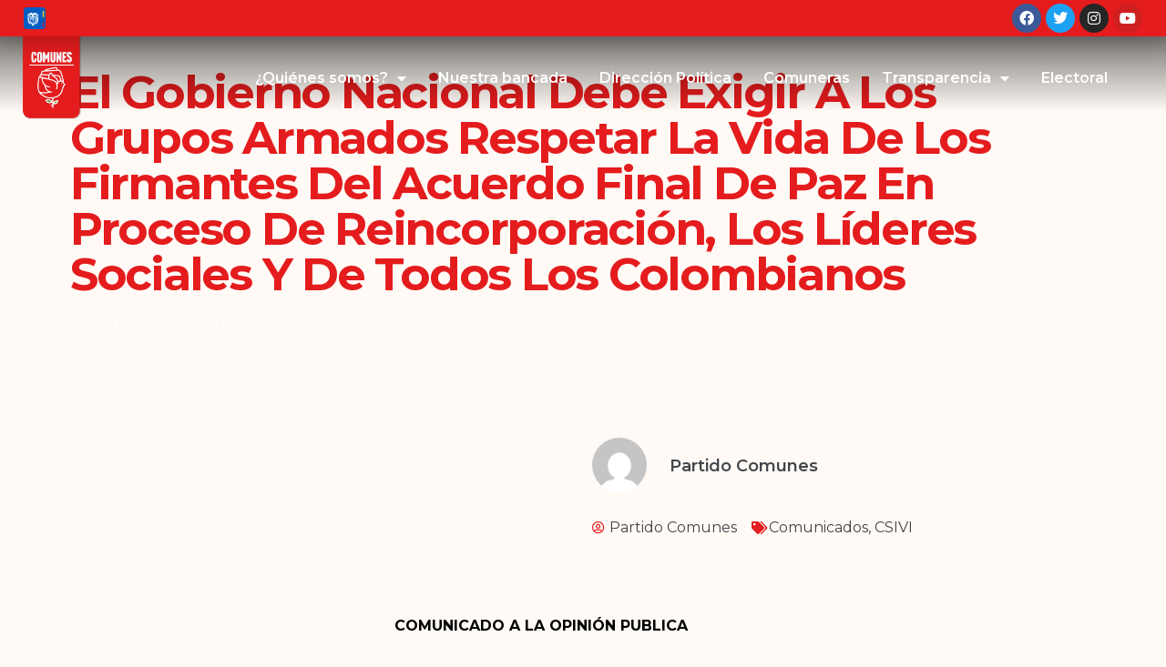

--- FILE ---
content_type: text/html; charset=UTF-8
request_url: https://partidocomunes.com.co/el-gobierno-nacional-debe-exigir-a-los-grupos-armados-respetar-la-vida-de-los-firmantes-del-acuerdo-final-de-paz-en-proceso-de-reincorporacion-los-lideres-sociales-y-de-todos-los-colombianos/
body_size: 100968
content:
<!doctype html>
<html dir="ltr" lang="es-CO" prefix="og: https://ogp.me/ns#">
<head>
	<meta charset="UTF-8">
	<meta name="viewport" content="width=device-width, initial-scale=1">
	<link rel="profile" href="https://gmpg.org/xfn/11">
	<title>El Gobierno Nacional debe exigir a los grupos armados respetar la vida de los firmantes del Acuerdo Final de Paz en proceso de Reincorporación, los líderes sociales y de todos los colombianos - Partido Comunes</title>

		<!-- All in One SEO 4.7.2 - aioseo.com -->
		<meta name="description" content="COMUNICADO A LA OPINIÓN PUBLICA El Gobierno Nacional debe exigir a los grupos armados respetar la vida de los firmantes del Acuerdo Final de Paz en proceso de Reincorporación, los líderes sociales y de todos los colombianos 8 de julio de 2023 Desde las instancias del Acuerdo Final de Paz del CNR" />
		<meta name="robots" content="max-image-preview:large" />
		<link rel="canonical" href="https://partidocomunes.com.co/el-gobierno-nacional-debe-exigir-a-los-grupos-armados-respetar-la-vida-de-los-firmantes-del-acuerdo-final-de-paz-en-proceso-de-reincorporacion-los-lideres-sociales-y-de-todos-los-colombianos/" />
		<meta name="generator" content="All in One SEO (AIOSEO) 4.7.2" />
		<meta property="og:locale" content="es_ES" />
		<meta property="og:site_name" content="Partido Comunes - Un Partido para los nuevos tiempos" />
		<meta property="og:type" content="article" />
		<meta property="og:title" content="El Gobierno Nacional debe exigir a los grupos armados respetar la vida de los firmantes del Acuerdo Final de Paz en proceso de Reincorporación, los líderes sociales y de todos los colombianos - Partido Comunes" />
		<meta property="og:description" content="COMUNICADO A LA OPINIÓN PUBLICA El Gobierno Nacional debe exigir a los grupos armados respetar la vida de los firmantes del Acuerdo Final de Paz en proceso de Reincorporación, los líderes sociales y de todos los colombianos 8 de julio de 2023 Desde las instancias del Acuerdo Final de Paz del CNR" />
		<meta property="og:url" content="https://partidocomunes.com.co/el-gobierno-nacional-debe-exigir-a-los-grupos-armados-respetar-la-vida-de-los-firmantes-del-acuerdo-final-de-paz-en-proceso-de-reincorporacion-los-lideres-sociales-y-de-todos-los-colombianos/" />
		<meta property="og:image" content="https://partidocomunes.com.co/wp-content/uploads/2025/01/2faviconComunes.png" />
		<meta property="og:image:secure_url" content="https://partidocomunes.com.co/wp-content/uploads/2025/01/2faviconComunes.png" />
		<meta property="article:published_time" content="2023-07-09T15:39:52+00:00" />
		<meta property="article:modified_time" content="2025-04-02T23:25:02+00:00" />
		<meta name="twitter:card" content="summary_large_image" />
		<meta name="twitter:title" content="El Gobierno Nacional debe exigir a los grupos armados respetar la vida de los firmantes del Acuerdo Final de Paz en proceso de Reincorporación, los líderes sociales y de todos los colombianos - Partido Comunes" />
		<meta name="twitter:description" content="COMUNICADO A LA OPINIÓN PUBLICA El Gobierno Nacional debe exigir a los grupos armados respetar la vida de los firmantes del Acuerdo Final de Paz en proceso de Reincorporación, los líderes sociales y de todos los colombianos 8 de julio de 2023 Desde las instancias del Acuerdo Final de Paz del CNR" />
		<meta name="twitter:image" content="https://partidocomunes.com.co/wp-content/uploads/2025/01/2faviconComunes.png" />
		<script type="application/ld+json" class="aioseo-schema">
			{"@context":"https:\/\/schema.org","@graph":[{"@type":"BlogPosting","@id":"https:\/\/partidocomunes.com.co\/el-gobierno-nacional-debe-exigir-a-los-grupos-armados-respetar-la-vida-de-los-firmantes-del-acuerdo-final-de-paz-en-proceso-de-reincorporacion-los-lideres-sociales-y-de-todos-los-colombianos\/#blogposting","name":"El Gobierno Nacional debe exigir a los grupos armados respetar la vida de los firmantes del Acuerdo Final de Paz en proceso de Reincorporaci\u00f3n, los l\u00edderes sociales y de todos los colombianos - Partido Comunes","headline":"El Gobierno Nacional debe exigir a los grupos armados respetar la vida de los firmantes del Acuerdo Final de Paz en proceso de Reincorporaci\u00f3n, los l\u00edderes sociales y de todos los colombianos","author":{"@id":"https:\/\/partidocomunes.com.co\/author\/c-comunicacionespartidocomunes-com-co\/#author"},"publisher":{"@id":"https:\/\/partidocomunes.com.co\/#organization"},"image":{"@type":"ImageObject","url":29435},"datePublished":"2023-07-09T15:39:52-05:00","dateModified":"2025-04-02T23:25:02-05:00","inLanguage":"es-CO","mainEntityOfPage":{"@id":"https:\/\/partidocomunes.com.co\/el-gobierno-nacional-debe-exigir-a-los-grupos-armados-respetar-la-vida-de-los-firmantes-del-acuerdo-final-de-paz-en-proceso-de-reincorporacion-los-lideres-sociales-y-de-todos-los-colombianos\/#webpage"},"isPartOf":{"@id":"https:\/\/partidocomunes.com.co\/el-gobierno-nacional-debe-exigir-a-los-grupos-armados-respetar-la-vida-de-los-firmantes-del-acuerdo-final-de-paz-en-proceso-de-reincorporacion-los-lideres-sociales-y-de-todos-los-colombianos\/#webpage"},"articleSection":"Comunicados, CSIVI"},{"@type":"BreadcrumbList","@id":"https:\/\/partidocomunes.com.co\/el-gobierno-nacional-debe-exigir-a-los-grupos-armados-respetar-la-vida-de-los-firmantes-del-acuerdo-final-de-paz-en-proceso-de-reincorporacion-los-lideres-sociales-y-de-todos-los-colombianos\/#breadcrumblist","itemListElement":[{"@type":"ListItem","@id":"https:\/\/partidocomunes.com.co\/#listItem","position":1,"name":"Inicio","item":"https:\/\/partidocomunes.com.co\/","nextItem":"https:\/\/partidocomunes.com.co\/el-gobierno-nacional-debe-exigir-a-los-grupos-armados-respetar-la-vida-de-los-firmantes-del-acuerdo-final-de-paz-en-proceso-de-reincorporacion-los-lideres-sociales-y-de-todos-los-colombianos\/#listItem"},{"@type":"ListItem","@id":"https:\/\/partidocomunes.com.co\/el-gobierno-nacional-debe-exigir-a-los-grupos-armados-respetar-la-vida-de-los-firmantes-del-acuerdo-final-de-paz-en-proceso-de-reincorporacion-los-lideres-sociales-y-de-todos-los-colombianos\/#listItem","position":2,"name":"El Gobierno Nacional debe exigir a los grupos armados respetar la vida de los firmantes del Acuerdo Final de Paz en proceso de Reincorporaci\u00f3n, los l\u00edderes sociales y de todos los colombianos","previousItem":"https:\/\/partidocomunes.com.co\/#listItem"}]},{"@type":"Organization","@id":"https:\/\/partidocomunes.com.co\/#organization","name":"Partido Comunes","description":"Un Partido para los nuevos tiempos","url":"https:\/\/partidocomunes.com.co\/","logo":{"@type":"ImageObject","url":"https:\/\/partidocomunes.com.co\/wp-content\/uploads\/2025\/01\/2faviconComunes.png","@id":"https:\/\/partidocomunes.com.co\/el-gobierno-nacional-debe-exigir-a-los-grupos-armados-respetar-la-vida-de-los-firmantes-del-acuerdo-final-de-paz-en-proceso-de-reincorporacion-los-lideres-sociales-y-de-todos-los-colombianos\/#organizationLogo","width":503,"height":503},"image":{"@id":"https:\/\/partidocomunes.com.co\/el-gobierno-nacional-debe-exigir-a-los-grupos-armados-respetar-la-vida-de-los-firmantes-del-acuerdo-final-de-paz-en-proceso-de-reincorporacion-los-lideres-sociales-y-de-todos-los-colombianos\/#organizationLogo"}},{"@type":"Person","@id":"https:\/\/partidocomunes.com.co\/author\/c-comunicacionespartidocomunes-com-co\/#author","url":"https:\/\/partidocomunes.com.co\/author\/c-comunicacionespartidocomunes-com-co\/","name":"Partido Comunes","image":{"@type":"ImageObject","@id":"https:\/\/partidocomunes.com.co\/el-gobierno-nacional-debe-exigir-a-los-grupos-armados-respetar-la-vida-de-los-firmantes-del-acuerdo-final-de-paz-en-proceso-de-reincorporacion-los-lideres-sociales-y-de-todos-los-colombianos\/#authorImage","url":"https:\/\/secure.gravatar.com\/avatar\/0fae56a2c09526acd23b7ff5d32237e7?s=96&d=mm&r=g","width":96,"height":96,"caption":"Partido Comunes"}},{"@type":"WebPage","@id":"https:\/\/partidocomunes.com.co\/el-gobierno-nacional-debe-exigir-a-los-grupos-armados-respetar-la-vida-de-los-firmantes-del-acuerdo-final-de-paz-en-proceso-de-reincorporacion-los-lideres-sociales-y-de-todos-los-colombianos\/#webpage","url":"https:\/\/partidocomunes.com.co\/el-gobierno-nacional-debe-exigir-a-los-grupos-armados-respetar-la-vida-de-los-firmantes-del-acuerdo-final-de-paz-en-proceso-de-reincorporacion-los-lideres-sociales-y-de-todos-los-colombianos\/","name":"El Gobierno Nacional debe exigir a los grupos armados respetar la vida de los firmantes del Acuerdo Final de Paz en proceso de Reincorporaci\u00f3n, los l\u00edderes sociales y de todos los colombianos - Partido Comunes","description":"COMUNICADO A LA OPINI\u00d3N PUBLICA El Gobierno Nacional debe exigir a los grupos armados respetar la vida de los firmantes del Acuerdo Final de Paz en proceso de Reincorporaci\u00f3n, los l\u00edderes sociales y de todos los colombianos 8 de julio de 2023 Desde las instancias del Acuerdo Final de Paz del CNR","inLanguage":"es-CO","isPartOf":{"@id":"https:\/\/partidocomunes.com.co\/#website"},"breadcrumb":{"@id":"https:\/\/partidocomunes.com.co\/el-gobierno-nacional-debe-exigir-a-los-grupos-armados-respetar-la-vida-de-los-firmantes-del-acuerdo-final-de-paz-en-proceso-de-reincorporacion-los-lideres-sociales-y-de-todos-los-colombianos\/#breadcrumblist"},"author":{"@id":"https:\/\/partidocomunes.com.co\/author\/c-comunicacionespartidocomunes-com-co\/#author"},"creator":{"@id":"https:\/\/partidocomunes.com.co\/author\/c-comunicacionespartidocomunes-com-co\/#author"},"image":{"@type":"ImageObject","url":29435,"@id":"https:\/\/partidocomunes.com.co\/el-gobierno-nacional-debe-exigir-a-los-grupos-armados-respetar-la-vida-de-los-firmantes-del-acuerdo-final-de-paz-en-proceso-de-reincorporacion-los-lideres-sociales-y-de-todos-los-colombianos\/#mainImage"},"primaryImageOfPage":{"@id":"https:\/\/partidocomunes.com.co\/el-gobierno-nacional-debe-exigir-a-los-grupos-armados-respetar-la-vida-de-los-firmantes-del-acuerdo-final-de-paz-en-proceso-de-reincorporacion-los-lideres-sociales-y-de-todos-los-colombianos\/#mainImage"},"datePublished":"2023-07-09T15:39:52-05:00","dateModified":"2025-04-02T23:25:02-05:00"},{"@type":"WebSite","@id":"https:\/\/partidocomunes.com.co\/#website","url":"https:\/\/partidocomunes.com.co\/","name":"Partido Comunes","description":"Un Partido para los nuevos tiempos","inLanguage":"es-CO","publisher":{"@id":"https:\/\/partidocomunes.com.co\/#organization"}}]}
		</script>
		<!-- All in One SEO -->

<link rel='dns-prefetch' href='//www.googletagmanager.com' />
<link rel="alternate" type="application/rss+xml" title="Partido Comunes &raquo; Feed" href="https://partidocomunes.com.co/feed/" />
<link rel="alternate" type="application/rss+xml" title="Partido Comunes &raquo; RSS de los comentarios" href="https://partidocomunes.com.co/comments/feed/" />
<script>
window._wpemojiSettings = {"baseUrl":"https:\/\/s.w.org\/images\/core\/emoji\/15.0.3\/72x72\/","ext":".png","svgUrl":"https:\/\/s.w.org\/images\/core\/emoji\/15.0.3\/svg\/","svgExt":".svg","source":{"concatemoji":"https:\/\/partidocomunes.com.co\/wp-includes\/js\/wp-emoji-release.min.js?ver=6.6.2"}};
/*! This file is auto-generated */
!function(i,n){var o,s,e;function c(e){try{var t={supportTests:e,timestamp:(new Date).valueOf()};sessionStorage.setItem(o,JSON.stringify(t))}catch(e){}}function p(e,t,n){e.clearRect(0,0,e.canvas.width,e.canvas.height),e.fillText(t,0,0);var t=new Uint32Array(e.getImageData(0,0,e.canvas.width,e.canvas.height).data),r=(e.clearRect(0,0,e.canvas.width,e.canvas.height),e.fillText(n,0,0),new Uint32Array(e.getImageData(0,0,e.canvas.width,e.canvas.height).data));return t.every(function(e,t){return e===r[t]})}function u(e,t,n){switch(t){case"flag":return n(e,"\ud83c\udff3\ufe0f\u200d\u26a7\ufe0f","\ud83c\udff3\ufe0f\u200b\u26a7\ufe0f")?!1:!n(e,"\ud83c\uddfa\ud83c\uddf3","\ud83c\uddfa\u200b\ud83c\uddf3")&&!n(e,"\ud83c\udff4\udb40\udc67\udb40\udc62\udb40\udc65\udb40\udc6e\udb40\udc67\udb40\udc7f","\ud83c\udff4\u200b\udb40\udc67\u200b\udb40\udc62\u200b\udb40\udc65\u200b\udb40\udc6e\u200b\udb40\udc67\u200b\udb40\udc7f");case"emoji":return!n(e,"\ud83d\udc26\u200d\u2b1b","\ud83d\udc26\u200b\u2b1b")}return!1}function f(e,t,n){var r="undefined"!=typeof WorkerGlobalScope&&self instanceof WorkerGlobalScope?new OffscreenCanvas(300,150):i.createElement("canvas"),a=r.getContext("2d",{willReadFrequently:!0}),o=(a.textBaseline="top",a.font="600 32px Arial",{});return e.forEach(function(e){o[e]=t(a,e,n)}),o}function t(e){var t=i.createElement("script");t.src=e,t.defer=!0,i.head.appendChild(t)}"undefined"!=typeof Promise&&(o="wpEmojiSettingsSupports",s=["flag","emoji"],n.supports={everything:!0,everythingExceptFlag:!0},e=new Promise(function(e){i.addEventListener("DOMContentLoaded",e,{once:!0})}),new Promise(function(t){var n=function(){try{var e=JSON.parse(sessionStorage.getItem(o));if("object"==typeof e&&"number"==typeof e.timestamp&&(new Date).valueOf()<e.timestamp+604800&&"object"==typeof e.supportTests)return e.supportTests}catch(e){}return null}();if(!n){if("undefined"!=typeof Worker&&"undefined"!=typeof OffscreenCanvas&&"undefined"!=typeof URL&&URL.createObjectURL&&"undefined"!=typeof Blob)try{var e="postMessage("+f.toString()+"("+[JSON.stringify(s),u.toString(),p.toString()].join(",")+"));",r=new Blob([e],{type:"text/javascript"}),a=new Worker(URL.createObjectURL(r),{name:"wpTestEmojiSupports"});return void(a.onmessage=function(e){c(n=e.data),a.terminate(),t(n)})}catch(e){}c(n=f(s,u,p))}t(n)}).then(function(e){for(var t in e)n.supports[t]=e[t],n.supports.everything=n.supports.everything&&n.supports[t],"flag"!==t&&(n.supports.everythingExceptFlag=n.supports.everythingExceptFlag&&n.supports[t]);n.supports.everythingExceptFlag=n.supports.everythingExceptFlag&&!n.supports.flag,n.DOMReady=!1,n.readyCallback=function(){n.DOMReady=!0}}).then(function(){return e}).then(function(){var e;n.supports.everything||(n.readyCallback(),(e=n.source||{}).concatemoji?t(e.concatemoji):e.wpemoji&&e.twemoji&&(t(e.twemoji),t(e.wpemoji)))}))}((window,document),window._wpemojiSettings);
</script>

<style id='wp-emoji-styles-inline-css'>

	img.wp-smiley, img.emoji {
		display: inline !important;
		border: none !important;
		box-shadow: none !important;
		height: 1em !important;
		width: 1em !important;
		margin: 0 0.07em !important;
		vertical-align: -0.1em !important;
		background: none !important;
		padding: 0 !important;
	}
</style>
<link rel='stylesheet' id='wp-block-library-css' href='https://partidocomunes.com.co/wp-includes/css/dist/block-library/style.min.css?ver=6.6.2' media='all' />
<style id='pdfp-pdfposter-style-inline-css'>
.wp-block-pdfp-pdf-poster{overflow:hidden}.pdfp_wrapper .pdf{position:relative}.pdfp_wrapper.pdfp_popup_enabled .iframe_wrapper{display:none}.pdfp_wrapper.pdfp_popup_enabled .iframe_wrapper:fullscreen{display:block}.pdfp_wrapper .iframe_wrapper{height:100%;width:100%}.pdfp_wrapper .iframe_wrapper:fullscreen iframe{height:100vh!important}.pdfp_wrapper .iframe_wrapper iframe{width:100%}.pdfp_wrapper .iframe_wrapper .close{background:#fff;border:1px solid #ddd;border-radius:3px;color:#222;cursor:pointer;display:none;font-family:sans-serif;font-size:36px;line-height:100%;padding:0 7px;position:absolute;right:12px;top:35px;z-index:9999}.pdfp_wrapper .iframe_wrapper:fullscreen .close{display:block}.pdfp_wrapper .pdfp_fullscreen_close{display:none}.pdfp_wrapper.pdfp_fullscreen_opened .pdfp_fullscreen_close{align-items:center;background:#fff;border-radius:3px;color:#222;cursor:pointer;display:flex;font-size:35px;height:30px;justify-content:center;overflow:hidden;padding-bottom:4px;position:fixed;right:20px;top:20px;width:32px}.pdfp_wrapper.pdfp_fullscreen_opened .pdfp_fullscreen_overlay{background:#2229;height:100%;left:0;position:fixed;top:0;width:100%}.pdfp_wrapper.pdfp_fullscreen_opened .iframe_wrapper{display:block;height:90vh;left:50%;max-width:95%;position:fixed;top:50%;transform:translate(-50%,-50%);width:900px;z-index:99999999999}.pdfp_wrapper iframe{border:none;outline:none}.pdfp-adobe-viewer{border:1px solid #ddd;border-radius:3px;cursor:pointer;outline:none;text-decoration:none}.pdfp_download{margin-right:15px}.cta_wrapper{display:flex;gap:10px;margin-bottom:10px;text-align:left}.cta_wrapper a{text-decoration:none!important}.cta_wrapper button{cursor:pointer}.pdfp_wrapper p{margin:10px 0;text-align:center}.popout-disabled{height:50px;position:absolute;right:12px;top:12px;width:50px}.pdfp_wrapper iframe{max-width:100%}.ViewSDK_hideOverflow[data-align=center]{margin-left:auto;margin-right:auto}.ViewSDK_hideOverflow[data-align=left]{margin-right:auto}.ViewSDK_hideOverflow[data-align=right]{margin-left:auto}@media screen and (max-width:768px){.pdfp_wrapper iframe{height:calc(100vw + 120px)}}@media screen and (max-width:576px){.cta_wrapper .pdfp_download{margin-bottom:10px;margin-right:0}.cta_wrapper .pdfp_download button{margin-right:0!important}.cta_wrapper{align-items:center;display:flex;flex-direction:column}}
.pdfp_wrapper .pdf{position:relative}.pdfp_wrapper .iframe_wrapper{height:100%;width:100%}.pdfp_wrapper .iframe_wrapper:fullscreen iframe{height:100vh!important}.pdfp_wrapper .iframe_wrapper iframe{width:100%}.pdfp_wrapper .iframe_wrapper .close{background:#fff;border:1px solid #ddd;border-radius:3px;color:#222;cursor:pointer;display:none;font-family:sans-serif;font-size:36px;line-height:100%;padding:0 7px;position:absolute;right:12px;top:35px;z-index:9999}.pdfp_wrapper .iframe_wrapper:fullscreen .close{display:block}.pdfp-adobe-viewer{border:1px solid #ddd;border-radius:3px;cursor:pointer;outline:none;text-decoration:none}.pdfp_download{margin-right:15px}.cta_wrapper{margin-bottom:10px}.pdfp_wrapper p{margin:10px 0;text-align:center}.popout-disabled{height:50px;position:absolute;right:12px;top:12px;width:50px}@media screen and (max-width:768px){.pdfp_wrapper iframe{height:calc(100vw + 120px)}}.ViewSDK_hideOverflow[data-align=center]{margin-left:auto;margin-right:auto}.ViewSDK_hideOverflow[data-align=left]{margin-right:auto}.ViewSDK_hideOverflow[data-align=right]{margin-left:auto}@media screen and (max-width:768px){.pdfp_wrapper iframe{height:calc(100vw + 120px)!important}}@media screen and (max-width:576px){.cta_wrapper .pdfp_download{margin-bottom:10px;margin-right:0}.cta_wrapper .pdfp_download button{margin-right:0!important}.cta_wrapper{align-items:center;display:flex;flex-direction:column}}.ViewSDK_fullScreenPDFViewer{background-color:#474747}.ViewSDK_fullScreenPDFViewer iframe{background:green;border:none;display:block;height:90%!important;margin:auto;max-width:1320px;position:relative;top:5%;width:90%!important}

</style>
<style id='classic-theme-styles-inline-css'>
/*! This file is auto-generated */
.wp-block-button__link{color:#fff;background-color:#32373c;border-radius:9999px;box-shadow:none;text-decoration:none;padding:calc(.667em + 2px) calc(1.333em + 2px);font-size:1.125em}.wp-block-file__button{background:#32373c;color:#fff;text-decoration:none}
</style>
<style id='global-styles-inline-css'>
:root{--wp--preset--aspect-ratio--square: 1;--wp--preset--aspect-ratio--4-3: 4/3;--wp--preset--aspect-ratio--3-4: 3/4;--wp--preset--aspect-ratio--3-2: 3/2;--wp--preset--aspect-ratio--2-3: 2/3;--wp--preset--aspect-ratio--16-9: 16/9;--wp--preset--aspect-ratio--9-16: 9/16;--wp--preset--color--black: #000000;--wp--preset--color--cyan-bluish-gray: #abb8c3;--wp--preset--color--white: #ffffff;--wp--preset--color--pale-pink: #f78da7;--wp--preset--color--vivid-red: #cf2e2e;--wp--preset--color--luminous-vivid-orange: #ff6900;--wp--preset--color--luminous-vivid-amber: #fcb900;--wp--preset--color--light-green-cyan: #7bdcb5;--wp--preset--color--vivid-green-cyan: #00d084;--wp--preset--color--pale-cyan-blue: #8ed1fc;--wp--preset--color--vivid-cyan-blue: #0693e3;--wp--preset--color--vivid-purple: #9b51e0;--wp--preset--gradient--vivid-cyan-blue-to-vivid-purple: linear-gradient(135deg,rgba(6,147,227,1) 0%,rgb(155,81,224) 100%);--wp--preset--gradient--light-green-cyan-to-vivid-green-cyan: linear-gradient(135deg,rgb(122,220,180) 0%,rgb(0,208,130) 100%);--wp--preset--gradient--luminous-vivid-amber-to-luminous-vivid-orange: linear-gradient(135deg,rgba(252,185,0,1) 0%,rgba(255,105,0,1) 100%);--wp--preset--gradient--luminous-vivid-orange-to-vivid-red: linear-gradient(135deg,rgba(255,105,0,1) 0%,rgb(207,46,46) 100%);--wp--preset--gradient--very-light-gray-to-cyan-bluish-gray: linear-gradient(135deg,rgb(238,238,238) 0%,rgb(169,184,195) 100%);--wp--preset--gradient--cool-to-warm-spectrum: linear-gradient(135deg,rgb(74,234,220) 0%,rgb(151,120,209) 20%,rgb(207,42,186) 40%,rgb(238,44,130) 60%,rgb(251,105,98) 80%,rgb(254,248,76) 100%);--wp--preset--gradient--blush-light-purple: linear-gradient(135deg,rgb(255,206,236) 0%,rgb(152,150,240) 100%);--wp--preset--gradient--blush-bordeaux: linear-gradient(135deg,rgb(254,205,165) 0%,rgb(254,45,45) 50%,rgb(107,0,62) 100%);--wp--preset--gradient--luminous-dusk: linear-gradient(135deg,rgb(255,203,112) 0%,rgb(199,81,192) 50%,rgb(65,88,208) 100%);--wp--preset--gradient--pale-ocean: linear-gradient(135deg,rgb(255,245,203) 0%,rgb(182,227,212) 50%,rgb(51,167,181) 100%);--wp--preset--gradient--electric-grass: linear-gradient(135deg,rgb(202,248,128) 0%,rgb(113,206,126) 100%);--wp--preset--gradient--midnight: linear-gradient(135deg,rgb(2,3,129) 0%,rgb(40,116,252) 100%);--wp--preset--font-size--small: 13px;--wp--preset--font-size--medium: 20px;--wp--preset--font-size--large: 36px;--wp--preset--font-size--x-large: 42px;--wp--preset--spacing--20: 0.44rem;--wp--preset--spacing--30: 0.67rem;--wp--preset--spacing--40: 1rem;--wp--preset--spacing--50: 1.5rem;--wp--preset--spacing--60: 2.25rem;--wp--preset--spacing--70: 3.38rem;--wp--preset--spacing--80: 5.06rem;--wp--preset--shadow--natural: 6px 6px 9px rgba(0, 0, 0, 0.2);--wp--preset--shadow--deep: 12px 12px 50px rgba(0, 0, 0, 0.4);--wp--preset--shadow--sharp: 6px 6px 0px rgba(0, 0, 0, 0.2);--wp--preset--shadow--outlined: 6px 6px 0px -3px rgba(255, 255, 255, 1), 6px 6px rgba(0, 0, 0, 1);--wp--preset--shadow--crisp: 6px 6px 0px rgba(0, 0, 0, 1);}:where(.is-layout-flex){gap: 0.5em;}:where(.is-layout-grid){gap: 0.5em;}body .is-layout-flex{display: flex;}.is-layout-flex{flex-wrap: wrap;align-items: center;}.is-layout-flex > :is(*, div){margin: 0;}body .is-layout-grid{display: grid;}.is-layout-grid > :is(*, div){margin: 0;}:where(.wp-block-columns.is-layout-flex){gap: 2em;}:where(.wp-block-columns.is-layout-grid){gap: 2em;}:where(.wp-block-post-template.is-layout-flex){gap: 1.25em;}:where(.wp-block-post-template.is-layout-grid){gap: 1.25em;}.has-black-color{color: var(--wp--preset--color--black) !important;}.has-cyan-bluish-gray-color{color: var(--wp--preset--color--cyan-bluish-gray) !important;}.has-white-color{color: var(--wp--preset--color--white) !important;}.has-pale-pink-color{color: var(--wp--preset--color--pale-pink) !important;}.has-vivid-red-color{color: var(--wp--preset--color--vivid-red) !important;}.has-luminous-vivid-orange-color{color: var(--wp--preset--color--luminous-vivid-orange) !important;}.has-luminous-vivid-amber-color{color: var(--wp--preset--color--luminous-vivid-amber) !important;}.has-light-green-cyan-color{color: var(--wp--preset--color--light-green-cyan) !important;}.has-vivid-green-cyan-color{color: var(--wp--preset--color--vivid-green-cyan) !important;}.has-pale-cyan-blue-color{color: var(--wp--preset--color--pale-cyan-blue) !important;}.has-vivid-cyan-blue-color{color: var(--wp--preset--color--vivid-cyan-blue) !important;}.has-vivid-purple-color{color: var(--wp--preset--color--vivid-purple) !important;}.has-black-background-color{background-color: var(--wp--preset--color--black) !important;}.has-cyan-bluish-gray-background-color{background-color: var(--wp--preset--color--cyan-bluish-gray) !important;}.has-white-background-color{background-color: var(--wp--preset--color--white) !important;}.has-pale-pink-background-color{background-color: var(--wp--preset--color--pale-pink) !important;}.has-vivid-red-background-color{background-color: var(--wp--preset--color--vivid-red) !important;}.has-luminous-vivid-orange-background-color{background-color: var(--wp--preset--color--luminous-vivid-orange) !important;}.has-luminous-vivid-amber-background-color{background-color: var(--wp--preset--color--luminous-vivid-amber) !important;}.has-light-green-cyan-background-color{background-color: var(--wp--preset--color--light-green-cyan) !important;}.has-vivid-green-cyan-background-color{background-color: var(--wp--preset--color--vivid-green-cyan) !important;}.has-pale-cyan-blue-background-color{background-color: var(--wp--preset--color--pale-cyan-blue) !important;}.has-vivid-cyan-blue-background-color{background-color: var(--wp--preset--color--vivid-cyan-blue) !important;}.has-vivid-purple-background-color{background-color: var(--wp--preset--color--vivid-purple) !important;}.has-black-border-color{border-color: var(--wp--preset--color--black) !important;}.has-cyan-bluish-gray-border-color{border-color: var(--wp--preset--color--cyan-bluish-gray) !important;}.has-white-border-color{border-color: var(--wp--preset--color--white) !important;}.has-pale-pink-border-color{border-color: var(--wp--preset--color--pale-pink) !important;}.has-vivid-red-border-color{border-color: var(--wp--preset--color--vivid-red) !important;}.has-luminous-vivid-orange-border-color{border-color: var(--wp--preset--color--luminous-vivid-orange) !important;}.has-luminous-vivid-amber-border-color{border-color: var(--wp--preset--color--luminous-vivid-amber) !important;}.has-light-green-cyan-border-color{border-color: var(--wp--preset--color--light-green-cyan) !important;}.has-vivid-green-cyan-border-color{border-color: var(--wp--preset--color--vivid-green-cyan) !important;}.has-pale-cyan-blue-border-color{border-color: var(--wp--preset--color--pale-cyan-blue) !important;}.has-vivid-cyan-blue-border-color{border-color: var(--wp--preset--color--vivid-cyan-blue) !important;}.has-vivid-purple-border-color{border-color: var(--wp--preset--color--vivid-purple) !important;}.has-vivid-cyan-blue-to-vivid-purple-gradient-background{background: var(--wp--preset--gradient--vivid-cyan-blue-to-vivid-purple) !important;}.has-light-green-cyan-to-vivid-green-cyan-gradient-background{background: var(--wp--preset--gradient--light-green-cyan-to-vivid-green-cyan) !important;}.has-luminous-vivid-amber-to-luminous-vivid-orange-gradient-background{background: var(--wp--preset--gradient--luminous-vivid-amber-to-luminous-vivid-orange) !important;}.has-luminous-vivid-orange-to-vivid-red-gradient-background{background: var(--wp--preset--gradient--luminous-vivid-orange-to-vivid-red) !important;}.has-very-light-gray-to-cyan-bluish-gray-gradient-background{background: var(--wp--preset--gradient--very-light-gray-to-cyan-bluish-gray) !important;}.has-cool-to-warm-spectrum-gradient-background{background: var(--wp--preset--gradient--cool-to-warm-spectrum) !important;}.has-blush-light-purple-gradient-background{background: var(--wp--preset--gradient--blush-light-purple) !important;}.has-blush-bordeaux-gradient-background{background: var(--wp--preset--gradient--blush-bordeaux) !important;}.has-luminous-dusk-gradient-background{background: var(--wp--preset--gradient--luminous-dusk) !important;}.has-pale-ocean-gradient-background{background: var(--wp--preset--gradient--pale-ocean) !important;}.has-electric-grass-gradient-background{background: var(--wp--preset--gradient--electric-grass) !important;}.has-midnight-gradient-background{background: var(--wp--preset--gradient--midnight) !important;}.has-small-font-size{font-size: var(--wp--preset--font-size--small) !important;}.has-medium-font-size{font-size: var(--wp--preset--font-size--medium) !important;}.has-large-font-size{font-size: var(--wp--preset--font-size--large) !important;}.has-x-large-font-size{font-size: var(--wp--preset--font-size--x-large) !important;}
:where(.wp-block-post-template.is-layout-flex){gap: 1.25em;}:where(.wp-block-post-template.is-layout-grid){gap: 1.25em;}
:where(.wp-block-columns.is-layout-flex){gap: 2em;}:where(.wp-block-columns.is-layout-grid){gap: 2em;}
:root :where(.wp-block-pullquote){font-size: 1.5em;line-height: 1.6;}
</style>
<link rel='stylesheet' id='contact-form-7-css' href='https://partidocomunes.com.co/wp-content/plugins/contact-form-7/includes/css/styles.css?ver=6.0.5' media='all' />
<link rel='stylesheet' id='pdfp-public-css' href='https://partidocomunes.com.co/wp-content/plugins/pdf-poster/build/public.css?ver=2.3.1' media='all' />
<link rel='stylesheet' id='hello-elementor-css' href='https://partidocomunes.com.co/wp-content/themes/hello-elementor/style.min.css?ver=3.1.1' media='all' />
<link rel='stylesheet' id='hello-elementor-theme-style-css' href='https://partidocomunes.com.co/wp-content/themes/hello-elementor/theme.min.css?ver=3.1.1' media='all' />
<link rel='stylesheet' id='hello-elementor-header-footer-css' href='https://partidocomunes.com.co/wp-content/themes/hello-elementor/header-footer.min.css?ver=3.1.1' media='all' />
<link rel='stylesheet' id='elementor-frontend-css' href='https://partidocomunes.com.co/wp-content/plugins/elementor/assets/css/frontend.min.css?ver=3.24.6' media='all' />
<link rel='stylesheet' id='widget-social-icons-css' href='https://partidocomunes.com.co/wp-content/plugins/elementor/assets/css/widget-social-icons.min.css?ver=3.24.6' media='all' />
<link rel='stylesheet' id='e-apple-webkit-css' href='https://partidocomunes.com.co/wp-content/plugins/elementor/assets/css/conditionals/apple-webkit.min.css?ver=3.24.6' media='all' />
<link rel='stylesheet' id='widget-image-css' href='https://partidocomunes.com.co/wp-content/plugins/elementor/assets/css/widget-image.min.css?ver=3.24.6' media='all' />
<link rel='stylesheet' id='widget-nav-menu-css' href='https://partidocomunes.com.co/wp-content/plugins/elementor-pro/assets/css/widget-nav-menu.min.css?ver=3.24.3' media='all' />
<link rel='stylesheet' id='widget-heading-css' href='https://partidocomunes.com.co/wp-content/plugins/elementor/assets/css/widget-heading.min.css?ver=3.24.6' media='all' />
<link rel='stylesheet' id='widget-icon-list-css' href='https://partidocomunes.com.co/wp-content/plugins/elementor/assets/css/widget-icon-list.min.css?ver=3.24.6' media='all' />
<link rel='stylesheet' id='widget-divider-css' href='https://partidocomunes.com.co/wp-content/plugins/elementor/assets/css/widget-divider.min.css?ver=3.24.6' media='all' />
<link rel='stylesheet' id='e-animation-grow-css' href='https://partidocomunes.com.co/wp-content/plugins/elementor/assets/lib/animations/styles/e-animation-grow.min.css?ver=3.24.6' media='all' />
<link rel='stylesheet' id='widget-theme-elements-css' href='https://partidocomunes.com.co/wp-content/plugins/elementor-pro/assets/css/widget-theme-elements.min.css?ver=3.24.3' media='all' />
<link rel='stylesheet' id='elementor-icons-shared-0-css' href='https://partidocomunes.com.co/wp-content/plugins/elementor/assets/lib/font-awesome/css/fontawesome.min.css?ver=5.15.3' media='all' />
<link rel='stylesheet' id='elementor-icons-fa-regular-css' href='https://partidocomunes.com.co/wp-content/plugins/elementor/assets/lib/font-awesome/css/regular.min.css?ver=5.15.3' media='all' />
<link rel='stylesheet' id='elementor-icons-fa-solid-css' href='https://partidocomunes.com.co/wp-content/plugins/elementor/assets/lib/font-awesome/css/solid.min.css?ver=5.15.3' media='all' />
<link rel='stylesheet' id='elementor-icons-css' href='https://partidocomunes.com.co/wp-content/plugins/elementor/assets/lib/eicons/css/elementor-icons.min.css?ver=5.31.0' media='all' />
<link rel='stylesheet' id='swiper-css' href='https://partidocomunes.com.co/wp-content/plugins/elementor/assets/lib/swiper/v8/css/swiper.min.css?ver=8.4.5' media='all' />
<link rel='stylesheet' id='e-swiper-css' href='https://partidocomunes.com.co/wp-content/plugins/elementor/assets/css/conditionals/e-swiper.min.css?ver=3.24.6' media='all' />
<link rel='stylesheet' id='elementor-post-18-css' href='https://partidocomunes.com.co/wp-content/uploads/elementor/css/post-18.css?ver=1742954013' media='all' />
<link rel='stylesheet' id='elementor-pro-css' href='https://partidocomunes.com.co/wp-content/plugins/elementor-pro/assets/css/frontend.min.css?ver=3.24.3' media='all' />
<link rel='stylesheet' id='elementor-global-css' href='https://partidocomunes.com.co/wp-content/uploads/elementor/css/global.css?ver=1742954013' media='all' />
<link rel='stylesheet' id='elementor-post-30-css' href='https://partidocomunes.com.co/wp-content/uploads/elementor/css/post-30.css?ver=1746801847' media='all' />
<link rel='stylesheet' id='elementor-post-30705-css' href='https://partidocomunes.com.co/wp-content/uploads/elementor/css/post-30705.css?ver=1759237477' media='all' />
<link rel='stylesheet' id='elementor-post-31230-css' href='https://partidocomunes.com.co/wp-content/uploads/elementor/css/post-31230.css?ver=1748545393' media='all' />
<link rel='stylesheet' id='google-fonts-1-css' href='https://fonts.googleapis.com/css?family=Montserrat%3A100%2C100italic%2C200%2C200italic%2C300%2C300italic%2C400%2C400italic%2C500%2C500italic%2C600%2C600italic%2C700%2C700italic%2C800%2C800italic%2C900%2C900italic%7CRoboto%3A100%2C100italic%2C200%2C200italic%2C300%2C300italic%2C400%2C400italic%2C500%2C500italic%2C600%2C600italic%2C700%2C700italic%2C800%2C800italic%2C900%2C900italic&#038;display=auto&#038;ver=6.6.2' media='all' />
<link rel='stylesheet' id='elementor-icons-fa-brands-css' href='https://partidocomunes.com.co/wp-content/plugins/elementor/assets/lib/font-awesome/css/brands.min.css?ver=5.15.3' media='all' />
<link rel="preconnect" href="https://fonts.gstatic.com/" crossorigin><script src="https://partidocomunes.com.co/wp-includes/js/jquery/jquery.min.js?ver=3.7.1" id="jquery-core-js"></script>
<script src="https://partidocomunes.com.co/wp-includes/js/jquery/jquery-migrate.min.js?ver=3.4.1" id="jquery-migrate-js"></script>
<link rel="https://api.w.org/" href="https://partidocomunes.com.co/wp-json/" /><link rel="alternate" title="JSON" type="application/json" href="https://partidocomunes.com.co/wp-json/wp/v2/posts/29936" /><link rel="EditURI" type="application/rsd+xml" title="RSD" href="https://partidocomunes.com.co/xmlrpc.php?rsd" />
<meta name="generator" content="WordPress 6.6.2" />
<link rel='shortlink' href='https://partidocomunes.com.co/?p=29936' />
<link rel="alternate" title="oEmbed (JSON)" type="application/json+oembed" href="https://partidocomunes.com.co/wp-json/oembed/1.0/embed?url=https%3A%2F%2Fpartidocomunes.com.co%2Fel-gobierno-nacional-debe-exigir-a-los-grupos-armados-respetar-la-vida-de-los-firmantes-del-acuerdo-final-de-paz-en-proceso-de-reincorporacion-los-lideres-sociales-y-de-todos-los-colombianos%2F" />
<link rel="alternate" title="oEmbed (XML)" type="text/xml+oembed" href="https://partidocomunes.com.co/wp-json/oembed/1.0/embed?url=https%3A%2F%2Fpartidocomunes.com.co%2Fel-gobierno-nacional-debe-exigir-a-los-grupos-armados-respetar-la-vida-de-los-firmantes-del-acuerdo-final-de-paz-en-proceso-de-reincorporacion-los-lideres-sociales-y-de-todos-los-colombianos%2F&#038;format=xml" />
<meta name="generator" content="Site Kit by Google 1.162.1" />        <style>
                    </style>
<meta name="bmi-version" content="1.4.6" /><meta name="generator" content="Elementor 3.24.6; features: additional_custom_breakpoints; settings: css_print_method-external, google_font-enabled, font_display-auto">
			<style>
				.e-con.e-parent:nth-of-type(n+4):not(.e-lazyloaded):not(.e-no-lazyload),
				.e-con.e-parent:nth-of-type(n+4):not(.e-lazyloaded):not(.e-no-lazyload) * {
					background-image: none !important;
				}
				@media screen and (max-height: 1024px) {
					.e-con.e-parent:nth-of-type(n+3):not(.e-lazyloaded):not(.e-no-lazyload),
					.e-con.e-parent:nth-of-type(n+3):not(.e-lazyloaded):not(.e-no-lazyload) * {
						background-image: none !important;
					}
				}
				@media screen and (max-height: 640px) {
					.e-con.e-parent:nth-of-type(n+2):not(.e-lazyloaded):not(.e-no-lazyload),
					.e-con.e-parent:nth-of-type(n+2):not(.e-lazyloaded):not(.e-no-lazyload) * {
						background-image: none !important;
					}
				}
			</style>
			<link rel="icon" href="https://partidocomunes.com.co/wp-content/uploads/2025/01/Principal-3faviconComunes-150x150.png" sizes="32x32" />
<link rel="icon" href="https://partidocomunes.com.co/wp-content/uploads/2025/01/Principal-3faviconComunes-300x300.png" sizes="192x192" />
<link rel="apple-touch-icon" href="https://partidocomunes.com.co/wp-content/uploads/2025/01/Principal-3faviconComunes-300x300.png" />
<meta name="msapplication-TileImage" content="https://partidocomunes.com.co/wp-content/uploads/2025/01/Principal-3faviconComunes-300x300.png" />
		<style id="wp-custom-css">
			/*formulario*/
.nf-field-element input{
	
	width: 100%;
}

.form-inicio {
	display: flex;
	width: 100%;
	justify-content: center;
}
.form-inicio-item {
	
	width: 100%;
	margin: 0px 10px;	
}

.form-inicio-item input.wpcf7-form-control.wpcf7-date, input.wpcf7-form-control.wpcf7-number, input.wpcf7-form-control.wpcf7-quiz, input.wpcf7-form-control.wpcf7-text, select.wpcf7-form-control.wpcf7-select, textarea.wpcf7-form-control.wpcf7-textarea{
	margin: 20px 0 0;
}

.form-inicio-btn{
	display: flex;
	flex-direction: column;
	width: 100%;
	justify-content: center;
	padding: 20px;
}
.form-inicio-btn input.wpcf7-form-control.wpcf7-submit:not([disabled]){
	margin: 20px 10px;
	position: relative;
	text-align: center;
}

.form-inicio-btn input.wpcf7-form-control.wpcf7-submit[disabled] {
	margin: 20px 10px;
	position: relative;
	text-align: center;
}

.wpcf7 form .wpcf7-response-output, div.wpcf7-response-output{
	color: black;
}

/*responsive*/
@media only screen and (max-width: 600px) {
	
	.menu-rojo .section_inner {
	width:100% !important;
}
	
}

.post_image {
	display:none !important;
}

.title_subtitle_holder h1, .title_subtitle_holder .separator{
	display: none !important;
}


.w3eden .card {
 
  background-color: #f6f6f6;   
  border: 1px solid rgb(246 246 246);
  
}

.w3eden .card img {
	margin:0px auto !important;
}

.w3eden  .col-md-7  {
	  display: none !important;
	
}
 .w3eden .col-md-5 {
   
    flex: 1 !important;
    max-width: 100% !important;
}

.header_top  .left {
	/*display: none;*/
	width: 120px;
	margin-left: 10px;
	
}

.header_top .wp-block-columns {
	flex-wrap: inherit !important;		</style>
		</head>
<body class="post-template-default single single-post postid-29936 single-format-standard wp-custom-logo elementor-default elementor-kit-18 elementor-page-31230">


<a class="skip-link screen-reader-text" href="#content">Saltar al contenido</a>

		<div data-elementor-type="header" data-elementor-id="30" class="elementor elementor-30 elementor-location-header" data-elementor-post-type="elementor_library">
					<section class="elementor-section elementor-top-section elementor-element elementor-element-378c3753 elementor-section-height-min-height elementor-section-full_width elementor-section-items-top elementor-section-height-default" data-id="378c3753" data-element_type="section" data-settings="{&quot;background_background&quot;:&quot;classic&quot;,&quot;sticky&quot;:&quot;top&quot;,&quot;sticky_on&quot;:[&quot;desktop&quot;,&quot;tablet&quot;,&quot;mobile&quot;],&quot;sticky_offset&quot;:0,&quot;sticky_effects_offset&quot;:0}">
						<div class="elementor-container elementor-column-gap-default">
					<div class="elementor-column elementor-col-100 elementor-top-column elementor-element elementor-element-28a8e3fa" data-id="28a8e3fa" data-element_type="column">
			<div class="elementor-widget-wrap elementor-element-populated">
						<section class="elementor-section elementor-inner-section elementor-element elementor-element-5f3cd47d elementor-section-height-min-height elementor-section-full_width elementor-section-height-default" data-id="5f3cd47d" data-element_type="section" data-settings="{&quot;background_background&quot;:&quot;classic&quot;}">
						<div class="elementor-container elementor-column-gap-default">
					<div class="elementor-column elementor-col-50 elementor-inner-column elementor-element elementor-element-5a741b30" data-id="5a741b30" data-element_type="column">
			<div class="elementor-widget-wrap elementor-element-populated">
						<div class="elementor-element elementor-element-5d1a63f elementor-view-default elementor-widget elementor-widget-icon" data-id="5d1a63f" data-element_type="widget" data-widget_type="icon.default">
				<div class="elementor-widget-container">
					<div class="elementor-icon-wrapper">
			<a class="elementor-icon" href="https://www.gov.co/">
			<svg xmlns="http://www.w3.org/2000/svg" xmlns:xlink="http://www.w3.org/1999/xlink" id="Capa_2" data-name="Capa 2" viewBox="0 0 66 66"><defs><style>      .cls-1 {        fill: none;        stroke-width: 0px;      }      .cls-2 {        clip-path: url(#clippath);      }    </style><clipPath id="clippath"><rect class="cls-1" x="0" y="0" width="66" height="66" rx="10.84" ry="10.84"></rect></clipPath></defs><g id="Capa_1-2" data-name="Capa 1"><g class="cls-2"><image width="5048" height="2040" transform="translate(-33.21 -25.94) scale(.06)" xlink:href="[data-uri]"></image></g></g></svg>			</a>
		</div>
				</div>
				</div>
					</div>
		</div>
				<div class="elementor-column elementor-col-50 elementor-inner-column elementor-element elementor-element-38b7a798" data-id="38b7a798" data-element_type="column">
			<div class="elementor-widget-wrap elementor-element-populated">
						<div class="elementor-element elementor-element-f2bfe2f elementor-shape-circle e-grid-align-right elementor-grid-0 elementor-widget elementor-widget-social-icons" data-id="f2bfe2f" data-element_type="widget" data-widget_type="social-icons.default">
				<div class="elementor-widget-container">
					<div class="elementor-social-icons-wrapper elementor-grid">
							<span class="elementor-grid-item">
					<a class="elementor-icon elementor-social-icon elementor-social-icon-facebook elementor-repeater-item-0e5caba" href="https://www.facebook.com/PartidoComunesCOL" target="_blank">
						<span class="elementor-screen-only">Facebook</span>
						<i class="fab fa-facebook"></i>					</a>
				</span>
							<span class="elementor-grid-item">
					<a class="elementor-icon elementor-social-icon elementor-social-icon-twitter elementor-repeater-item-a8eb27b" href="https://twitter.com/ComunesCoL" target="_blank">
						<span class="elementor-screen-only">Twitter</span>
						<i class="fab fa-twitter"></i>					</a>
				</span>
							<span class="elementor-grid-item">
					<a class="elementor-icon elementor-social-icon elementor-social-icon-instagram elementor-repeater-item-4ada41b" href="https://www.instagram.com/comunes.col/" target="_blank">
						<span class="elementor-screen-only">Instagram</span>
						<i class="fab fa-instagram"></i>					</a>
				</span>
							<span class="elementor-grid-item">
					<a class="elementor-icon elementor-social-icon elementor-social-icon-youtube elementor-repeater-item-fafa02b" href="https://www.youtube.com/@comunescol" target="_blank">
						<span class="elementor-screen-only">Youtube</span>
						<i class="fab fa-youtube"></i>					</a>
				</span>
					</div>
				</div>
				</div>
					</div>
		</div>
					</div>
		</section>
				<section class="elementor-section elementor-inner-section elementor-element elementor-element-29d375e9 elementor-section-height-min-height elementor-section-full_width elementor-section-height-default" data-id="29d375e9" data-element_type="section" data-settings="{&quot;background_background&quot;:&quot;gradient&quot;}">
						<div class="elementor-container elementor-column-gap-default">
					<div class="elementor-column elementor-col-50 elementor-inner-column elementor-element elementor-element-2356de55" data-id="2356de55" data-element_type="column">
			<div class="elementor-widget-wrap elementor-element-populated">
						<div class="elementor-element elementor-element-a26f556 elementor-widget elementor-widget-image" data-id="a26f556" data-element_type="widget" data-widget_type="image.default">
				<div class="elementor-widget-container">
														<a href="https://partidocomunes.com.co">
							<img fetchpriority="high" width="887" height="1314" src="https://partidocomunes.com.co/wp-content/uploads/2024/10/Logo-banderin-rojo.png" class="attachment-full size-full wp-image-39" alt="" srcset="https://partidocomunes.com.co/wp-content/uploads/2024/10/Logo-banderin-rojo.png 887w, https://partidocomunes.com.co/wp-content/uploads/2024/10/Logo-banderin-rojo-203x300.png 203w, https://partidocomunes.com.co/wp-content/uploads/2024/10/Logo-banderin-rojo-691x1024.png 691w, https://partidocomunes.com.co/wp-content/uploads/2024/10/Logo-banderin-rojo-768x1138.png 768w" sizes="(max-width: 887px) 100vw, 887px" />								</a>
													</div>
				</div>
					</div>
		</div>
				<div class="elementor-column elementor-col-50 elementor-inner-column elementor-element elementor-element-39bbc2b9" data-id="39bbc2b9" data-element_type="column">
			<div class="elementor-widget-wrap elementor-element-populated">
						<div class="elementor-element elementor-element-1a5636a4 elementor-nav-menu__align-end elementor-nav-menu--stretch elementor-nav-menu__text-align-center elementor-nav-menu--dropdown-tablet elementor-nav-menu--toggle elementor-nav-menu--burger elementor-widget elementor-widget-nav-menu" data-id="1a5636a4" data-element_type="widget" data-settings="{&quot;full_width&quot;:&quot;stretch&quot;,&quot;layout&quot;:&quot;horizontal&quot;,&quot;submenu_icon&quot;:{&quot;value&quot;:&quot;&lt;i class=\&quot;fas fa-caret-down\&quot;&gt;&lt;\/i&gt;&quot;,&quot;library&quot;:&quot;fa-solid&quot;},&quot;toggle&quot;:&quot;burger&quot;}" data-widget_type="nav-menu.default">
				<div class="elementor-widget-container">
						<nav aria-label="Menu" class="elementor-nav-menu--main elementor-nav-menu__container elementor-nav-menu--layout-horizontal e--pointer-underline e--animation-fade">
				<ul id="menu-1-1a5636a4" class="elementor-nav-menu"><li class="menu-item menu-item-type-post_type menu-item-object-page menu-item-has-children menu-item-30773"><a href="https://partidocomunes.com.co/quienes-somos/" class="elementor-item">¿Quiénes somos?</a>
<ul class="sub-menu elementor-nav-menu--dropdown">
	<li class="menu-item menu-item-type-post_type menu-item-object-page menu-item-30757"><a href="https://partidocomunes.com.co/plataforma-ideologica/" class="elementor-sub-item">Plataforma Ideológica</a></li>
	<li class="menu-item menu-item-type-post_type menu-item-object-page menu-item-30758"><a href="https://partidocomunes.com.co/acuerdo-de-paz/" class="elementor-sub-item">Acuerdo de paz</a></li>
</ul>
</li>
<li class="menu-item menu-item-type-post_type menu-item-object-page menu-item-30755"><a href="https://partidocomunes.com.co/bancada/" class="elementor-item">Nuestra bancada</a></li>
<li class="menu-item menu-item-type-post_type menu-item-object-page menu-item-30756"><a href="https://partidocomunes.com.co/direccion-politica/" class="elementor-item">Dirección Política</a></li>
<li class="menu-item menu-item-type-post_type menu-item-object-page menu-item-30754"><a href="https://partidocomunes.com.co/comuneras/" class="elementor-item">Comuneras</a></li>
<li class="menu-item menu-item-type-post_type menu-item-object-page menu-item-has-children menu-item-24768"><a href="https://partidocomunes.com.co/transparencia/" class="elementor-item">Transparencia</a>
<ul class="sub-menu elementor-nav-menu--dropdown">
	<li class="menu-item menu-item-type-post_type menu-item-object-page menu-item-32390"><a href="https://partidocomunes.com.co/menu-atencion/" class="elementor-sub-item">Menú Atención</a></li>
	<li class="menu-item menu-item-type-post_type menu-item-object-page menu-item-32410"><a href="https://partidocomunes.com.co/participa/" class="elementor-sub-item">Participa</a></li>
</ul>
</li>
<li class="menu-item menu-item-type-post_type menu-item-object-page menu-item-32182"><a href="https://partidocomunes.com.co/electoral-partido-comunes/" class="elementor-item">Electoral</a></li>
</ul>			</nav>
					<div class="elementor-menu-toggle" role="button" tabindex="0" aria-label="Menu Toggle" aria-expanded="false">
			<i aria-hidden="true" role="presentation" class="elementor-menu-toggle__icon--open eicon-menu-bar"></i><i aria-hidden="true" role="presentation" class="elementor-menu-toggle__icon--close eicon-close"></i>			<span class="elementor-screen-only">Menu</span>
		</div>
					<nav class="elementor-nav-menu--dropdown elementor-nav-menu__container" aria-hidden="true">
				<ul id="menu-2-1a5636a4" class="elementor-nav-menu"><li class="menu-item menu-item-type-post_type menu-item-object-page menu-item-has-children menu-item-30773"><a href="https://partidocomunes.com.co/quienes-somos/" class="elementor-item" tabindex="-1">¿Quiénes somos?</a>
<ul class="sub-menu elementor-nav-menu--dropdown">
	<li class="menu-item menu-item-type-post_type menu-item-object-page menu-item-30757"><a href="https://partidocomunes.com.co/plataforma-ideologica/" class="elementor-sub-item" tabindex="-1">Plataforma Ideológica</a></li>
	<li class="menu-item menu-item-type-post_type menu-item-object-page menu-item-30758"><a href="https://partidocomunes.com.co/acuerdo-de-paz/" class="elementor-sub-item" tabindex="-1">Acuerdo de paz</a></li>
</ul>
</li>
<li class="menu-item menu-item-type-post_type menu-item-object-page menu-item-30755"><a href="https://partidocomunes.com.co/bancada/" class="elementor-item" tabindex="-1">Nuestra bancada</a></li>
<li class="menu-item menu-item-type-post_type menu-item-object-page menu-item-30756"><a href="https://partidocomunes.com.co/direccion-politica/" class="elementor-item" tabindex="-1">Dirección Política</a></li>
<li class="menu-item menu-item-type-post_type menu-item-object-page menu-item-30754"><a href="https://partidocomunes.com.co/comuneras/" class="elementor-item" tabindex="-1">Comuneras</a></li>
<li class="menu-item menu-item-type-post_type menu-item-object-page menu-item-has-children menu-item-24768"><a href="https://partidocomunes.com.co/transparencia/" class="elementor-item" tabindex="-1">Transparencia</a>
<ul class="sub-menu elementor-nav-menu--dropdown">
	<li class="menu-item menu-item-type-post_type menu-item-object-page menu-item-32390"><a href="https://partidocomunes.com.co/menu-atencion/" class="elementor-sub-item" tabindex="-1">Menú Atención</a></li>
	<li class="menu-item menu-item-type-post_type menu-item-object-page menu-item-32410"><a href="https://partidocomunes.com.co/participa/" class="elementor-sub-item" tabindex="-1">Participa</a></li>
</ul>
</li>
<li class="menu-item menu-item-type-post_type menu-item-object-page menu-item-32182"><a href="https://partidocomunes.com.co/electoral-partido-comunes/" class="elementor-item" tabindex="-1">Electoral</a></li>
</ul>			</nav>
				</div>
				</div>
					</div>
		</div>
					</div>
		</section>
					</div>
		</div>
					</div>
		</section>
				<section class="elementor-section elementor-top-section elementor-element elementor-element-baf7048 elementor-section-boxed elementor-section-height-default elementor-section-height-default" data-id="baf7048" data-element_type="section">
						<div class="elementor-container elementor-column-gap-default">
					<div class="elementor-column elementor-col-100 elementor-top-column elementor-element elementor-element-a0d7ff7" data-id="a0d7ff7" data-element_type="column">
			<div class="elementor-widget-wrap">
							</div>
		</div>
					</div>
		</section>
				</div>
				<div data-elementor-type="single-post" data-elementor-id="31230" class="elementor elementor-31230 elementor-location-single post-29936 post type-post status-publish format-standard has-post-thumbnail hentry category-comunicados category-csvi-acuerdo-de-paz" data-elementor-post-type="elementor_library">
					<section class="elementor-section elementor-top-section elementor-element elementor-element-55dcdadc elementor-section-full_width elementor-section-height-min-height elementor-section-items-stretch elementor-section-content-bottom elementor-section-height-default" data-id="55dcdadc" data-element_type="section">
						<div class="elementor-container elementor-column-gap-no">
					<div class="elementor-column elementor-col-100 elementor-top-column elementor-element elementor-element-4d5ba46c" data-id="4d5ba46c" data-element_type="column" data-settings="{&quot;background_background&quot;:&quot;classic&quot;}">
			<div class="elementor-widget-wrap elementor-element-populated">
						<div class="elementor-element elementor-element-37aff730 elementor-widget elementor-widget-theme-post-title elementor-page-title elementor-widget-heading" data-id="37aff730" data-element_type="widget" data-widget_type="theme-post-title.default">
				<div class="elementor-widget-container">
			<h1 class="elementor-heading-title elementor-size-default">El Gobierno Nacional debe exigir a los grupos armados respetar la vida de los firmantes del Acuerdo Final de Paz en proceso de Reincorporación, los líderes sociales y de todos los colombianos</h1>		</div>
				</div>
				<div class="elementor-element elementor-element-536ebf19 elementor-align-left elementor-widget elementor-widget-post-info" data-id="536ebf19" data-element_type="widget" data-widget_type="post-info.default">
				<div class="elementor-widget-container">
					<ul class="elementor-inline-items elementor-icon-list-items elementor-post-info">
								<li class="elementor-icon-list-item elementor-repeater-item-9093a23 elementor-inline-item" itemprop="datePublished">
													<span class="elementor-icon-list-text elementor-post-info__item elementor-post-info__item--type-date">
										<time>julio 9, 2023</time>					</span>
								</li>
				<li class="elementor-icon-list-item elementor-repeater-item-7bdca5f elementor-inline-item" itemprop="about">
										<span class="elementor-icon-list-icon">
								<i aria-hidden="true" class="fas fa-tags"></i>							</span>
									<span class="elementor-icon-list-text elementor-post-info__item elementor-post-info__item--type-terms">
										<span class="elementor-post-info__terms-list">
				<a href="https://partidocomunes.com.co/category/comunicados/" class="elementor-post-info__terms-list-item">Comunicados</a>, <a href="https://partidocomunes.com.co/category/csvi-acuerdo-de-paz/" class="elementor-post-info__terms-list-item">CSIVI</a>				</span>
					</span>
								</li>
				</ul>
				</div>
				</div>
					</div>
		</div>
					</div>
		</section>
				<section class="elementor-section elementor-top-section elementor-element elementor-element-3e6106fb elementor-section-full_width elementor-section-height-default elementor-section-height-default" data-id="3e6106fb" data-element_type="section">
						<div class="elementor-container elementor-column-gap-no">
					<div class="elementor-column elementor-col-100 elementor-top-column elementor-element elementor-element-5245a170" data-id="5245a170" data-element_type="column">
			<div class="elementor-widget-wrap elementor-element-populated">
						<section class="elementor-section elementor-inner-section elementor-element elementor-element-69d2389 elementor-section-full_width elementor-section-height-default elementor-section-height-default" data-id="69d2389" data-element_type="section">
						<div class="elementor-container elementor-column-gap-default">
					<div class="elementor-column elementor-col-50 elementor-inner-column elementor-element elementor-element-e760471" data-id="e760471" data-element_type="column">
			<div class="elementor-widget-wrap elementor-element-populated">
							</div>
		</div>
				<div class="elementor-column elementor-col-50 elementor-inner-column elementor-element elementor-element-c0c591e" data-id="c0c591e" data-element_type="column">
			<div class="elementor-widget-wrap elementor-element-populated">
						<div class="elementor-element elementor-element-1fed3f9b elementor-author-box--image-valign-middle elementor-author-box--avatar-yes elementor-author-box--name-yes elementor-author-box--biography-yes elementor-author-box--link-no elementor-widget elementor-widget-author-box" data-id="1fed3f9b" data-element_type="widget" data-widget_type="author-box.default">
				<div class="elementor-widget-container">
					<div class="elementor-author-box">
							<div  class="elementor-author-box__avatar">
					<img src="https://secure.gravatar.com/avatar/0fae56a2c09526acd23b7ff5d32237e7?s=300&#038;d=mm&#038;r=g" alt="Picture of Partido Comunes" loading="lazy">
				</div>
			
			<div class="elementor-author-box__text">
									<div >
						<h6 class="elementor-author-box__name">
							Partido Comunes						</h6>
					</div>
				
									<div class="elementor-author-box__bio">
											</div>
				
							</div>
		</div>
				</div>
				</div>
				<div class="elementor-element elementor-element-b6dbeaa elementor-widget elementor-widget-post-info" data-id="b6dbeaa" data-element_type="widget" data-widget_type="post-info.default">
				<div class="elementor-widget-container">
					<ul class="elementor-inline-items elementor-icon-list-items elementor-post-info">
								<li class="elementor-icon-list-item elementor-repeater-item-d8c3d4c elementor-inline-item" itemprop="author">
						<a href="https://partidocomunes.com.co/author/c-comunicacionespartidocomunes-com-co/">
											<span class="elementor-icon-list-icon">
								<i aria-hidden="true" class="far fa-user-circle"></i>							</span>
									<span class="elementor-icon-list-text elementor-post-info__item elementor-post-info__item--type-author">
										Partido Comunes					</span>
									</a>
				</li>
				<li class="elementor-icon-list-item elementor-repeater-item-d2b42b7 elementor-inline-item" itemprop="about">
										<span class="elementor-icon-list-icon">
								<i aria-hidden="true" class="fas fa-tags"></i>							</span>
									<span class="elementor-icon-list-text elementor-post-info__item elementor-post-info__item--type-terms">
										<span class="elementor-post-info__terms-list">
				<a href="https://partidocomunes.com.co/category/comunicados/" class="elementor-post-info__terms-list-item">Comunicados</a>, <a href="https://partidocomunes.com.co/category/csvi-acuerdo-de-paz/" class="elementor-post-info__terms-list-item">CSIVI</a>				</span>
					</span>
								</li>
				</ul>
				</div>
				</div>
					</div>
		</div>
					</div>
		</section>
					</div>
		</div>
					</div>
		</section>
				<section class="elementor-section elementor-top-section elementor-element elementor-element-272628ac elementor-section-boxed elementor-section-height-default elementor-section-height-default" data-id="272628ac" data-element_type="section">
						<div class="elementor-container elementor-column-gap-no">
					<div class="elementor-column elementor-col-100 elementor-top-column elementor-element elementor-element-50fa78cb" data-id="50fa78cb" data-element_type="column">
			<div class="elementor-widget-wrap elementor-element-populated">
						<div class="elementor-element elementor-element-c4e0e78 elementor-widget elementor-widget-theme-post-content" data-id="c4e0e78" data-element_type="widget" data-widget_type="theme-post-content.default">
				<div class="elementor-widget-container">
			<p>&nbsp;</p>
<p style="text-align: center;"><strong>COMUNICADO A LA OPINIÓN PUBLICA</strong></p>
<p>&nbsp;</p>
<p>El Gobierno Nacional debe exigir a los grupos armados respetar la vida de los firmantes del Acuerdo Final de Paz en proceso de Reincorporación, los líderes sociales y de todos los colombianos</p>
<p>8 de julio de 2023</p>
<p>&nbsp;</p>
<p>Desde las instancias del Acuerdo Final de Paz del CNR y la CSIVI informamos con dolor e indignación el asesinato de nuestro compañero Rigoberto Mendoza Ospina, ocurrido el día de hoy en horas de la tarde cuando se dirigía a su casa después de participar en una reunión en el corregimiento de la Aguililla del municipio de Puerto Rico, Caquetá.</p>
<p>Las y los firmantes del AFP desempuñamos las armas por la palabra y la construcción de paz y en defensa de la vida, sin embargo desde que se produjo la firma 389 compañeros y compañeras les han segado la vida de forma violenta, de los cuales 379 se encontraban en su proceso de reincorporación, 23 en lo que va del años 2023, pero no solo son los homicidios de manera sistemática los que nos quejas, son también los desplazamientos, el confinamiento, las amenazas, las desapariciones forzadas, los intentos de homicidios y atentados a los esquemas de seguridad.</p>
<p>Los Espacios Territoriales de Capacitación y Reincorporación (ETCR), la mitad se encuentran en alto riesgo de seguridad, de los cuales 6 tienen vocación de traslado por el riesgo inminente que se vive, dos de estos ya fueron desplazados de sus territorios para salvaguardar sus vidas y los bienes que han podido conseguir en el tránsito a la vida legal. Realizamos un llamado a la coherencia y a la necesidad de la Paz Total, para proteger la vida e integridad de los firmantes del Acuerdo de la Habana.</p>
<p>Reiteramos nuevamente nuestro llamado urgente a los Países garantes, a la II Misión de verificación de la ONU, a la comunidad internacional, a las organizaciones sociales comprometidas con la construcción de paz y a la sociedad colombiana en su conjunto a rodear a las y los firmantes de paz.</p>
<p>&nbsp;</p>
<p style="text-align: center;"><strong>¡Nuestra vida está en sus manos, que la paz no nos siga costando la vida!</strong></p>
<p>&nbsp;</p>
<p>&nbsp;</p>
<p>&nbsp;</p>
		</div>
				</div>
				<div class="elementor-element elementor-element-1dcf74fc elementor-widget elementor-widget-post-navigation" data-id="1dcf74fc" data-element_type="widget" data-widget_type="post-navigation.default">
				<div class="elementor-widget-container">
					<div class="elementor-post-navigation">
			<div class="elementor-post-navigation__prev elementor-post-navigation__link">
				<a href="https://partidocomunes.com.co/relatos-sobre-tierra-y-vida-2-la-tierra-es-vida-la-tierra-es-esperanza-la-tierra-es-paz/" rel="prev"><span class="post-navigation__arrow-wrapper post-navigation__arrow-prev"><i class="fa fa-angle-left" aria-hidden="true"></i><span class="elementor-screen-only">Prev</span></span><span class="elementor-post-navigation__link__prev"><span class="post-navigation__prev--label">Anterior</span></span></a>			</div>
						<div class="elementor-post-navigation__next elementor-post-navigation__link">
				<a href="https://partidocomunes.com.co/rodrigo-granda-denuncia-el-asesinato-sistematico-de-firmantes-del-acuerdo-de-paz-de-la-habana/" rel="next"><span class="elementor-post-navigation__link__next"><span class="post-navigation__next--label">Siguiente</span></span><span class="post-navigation__arrow-wrapper post-navigation__arrow-next"><i class="fa fa-angle-right" aria-hidden="true"></i><span class="elementor-screen-only">Next</span></span></a>			</div>
		</div>
				</div>
				</div>
					</div>
		</div>
					</div>
		</section>
				</div>
				<div data-elementor-type="footer" data-elementor-id="30705" class="elementor elementor-30705 elementor-location-footer" data-elementor-post-type="elementor_library">
					<section class="elementor-section elementor-inner-section elementor-element elementor-element-73fe7ab0 elementor-section-content-top elementor-section-boxed elementor-section-height-default elementor-section-height-default" data-id="73fe7ab0" data-element_type="section" data-settings="{&quot;background_background&quot;:&quot;classic&quot;}">
						<div class="elementor-container elementor-column-gap-no">
					<div class="elementor-column elementor-col-25 elementor-inner-column elementor-element elementor-element-5a75f9ed" data-id="5a75f9ed" data-element_type="column">
			<div class="elementor-widget-wrap elementor-element-populated">
						<div class="elementor-element elementor-element-2a4955b elementor-widget elementor-widget-image" data-id="2a4955b" data-element_type="widget" data-widget_type="image.default">
				<div class="elementor-widget-container">
														<a href="https://partidocomunes.com.co">
							<img src="https://partidocomunes.com.co/wp-content/uploads/elementor/thumbs/logocb-qvvf3fnd2ijiei47htt1pzj90ulogvplxlulr4d62o.png" title="logocb.png" alt="" loading="lazy" />								</a>
													</div>
				</div>
					</div>
		</div>
				<div class="elementor-column elementor-col-25 elementor-inner-column elementor-element elementor-element-767b379f" data-id="767b379f" data-element_type="column">
			<div class="elementor-widget-wrap elementor-element-populated">
						<div class="elementor-element elementor-element-7ea57f87 elementor-widget elementor-widget-heading" data-id="7ea57f87" data-element_type="widget" data-widget_type="heading.default">
				<div class="elementor-widget-container">
			<h4 class="elementor-heading-title elementor-size-default">Nosotros</h4>		</div>
				</div>
				<div class="elementor-element elementor-element-5dadb26e elementor-align-left elementor-list-item-link-full_width elementor-widget elementor-widget-icon-list" data-id="5dadb26e" data-element_type="widget" data-widget_type="icon-list.default">
				<div class="elementor-widget-container">
					<ul class="elementor-icon-list-items">
							<li class="elementor-icon-list-item">
											<a href="https://partidocomunes.com.co/quienes-somos/" target="_blank">

											<span class="elementor-icon-list-text">¿Quiénes somos?</span>
											</a>
									</li>
								<li class="elementor-icon-list-item">
											<a href="https://partidocomunes.com.co/plataforma-ideologica/" target="_blank">

											<span class="elementor-icon-list-text">Plataforma ideológica</span>
											</a>
									</li>
								<li class="elementor-icon-list-item">
											<a href="https://partidocomunes.com.co/bancada/" target="_blank">

											<span class="elementor-icon-list-text">Nuestra bancada</span>
											</a>
									</li>
								<li class="elementor-icon-list-item">
											<a href="https://partidocomunes.com.co/direccion-politica/">

												<span class="elementor-icon-list-icon">
							<i aria-hidden="true" class="fas fa-check"></i>						</span>
										<span class="elementor-icon-list-text">Dirección política</span>
											</a>
									</li>
								<li class="elementor-icon-list-item">
											<a href="https://partidocomunes.com.co/acuerdo-de-paz/" target="_blank">

												<span class="elementor-icon-list-icon">
							<i aria-hidden="true" class="fas fa-check"></i>						</span>
										<span class="elementor-icon-list-text">Acuerdo de Paz</span>
											</a>
									</li>
						</ul>
				</div>
				</div>
					</div>
		</div>
				<div class="elementor-column elementor-col-25 elementor-inner-column elementor-element elementor-element-67a1e33" data-id="67a1e33" data-element_type="column">
			<div class="elementor-widget-wrap elementor-element-populated">
						<div class="elementor-element elementor-element-12194921 elementor-widget elementor-widget-heading" data-id="12194921" data-element_type="widget" data-widget_type="heading.default">
				<div class="elementor-widget-container">
			<h4 class="elementor-heading-title elementor-size-default">Destacados</h4>		</div>
				</div>
				<div class="elementor-element elementor-element-1cdbd9a0 elementor-align-left elementor-list-item-link-full_width elementor-widget elementor-widget-icon-list" data-id="1cdbd9a0" data-element_type="widget" data-widget_type="icon-list.default">
				<div class="elementor-widget-container">
					<ul class="elementor-icon-list-items">
							<li class="elementor-icon-list-item">
											<a href="https://partidocomunes.com.co/comuneras/">

											<span class="elementor-icon-list-text">Comuneras</span>
											</a>
									</li>
								<li class="elementor-icon-list-item">
											<a href="https://partidocomunes.com.co/acuerdo-de-paz/">

											<span class="elementor-icon-list-text">Semáforo del acuerdo</span>
											</a>
									</li>
								<li class="elementor-icon-list-item">
											<a href="https://partidocomunes.com.co/transparencia/">

											<span class="elementor-icon-list-text">Transparencia</span>
											</a>
									</li>
								<li class="elementor-icon-list-item">
											<a href="https://partidocomunes.com.co/menu-atencion/">

												<span class="elementor-icon-list-icon">
							<i aria-hidden="true" class="fas fa-check"></i>						</span>
										<span class="elementor-icon-list-text">Menú de atención</span>
											</a>
									</li>
								<li class="elementor-icon-list-item">
											<a href="https://partidocomunes.com.co/participa/">

												<span class="elementor-icon-list-icon">
							<i aria-hidden="true" class="fas fa-check"></i>						</span>
										<span class="elementor-icon-list-text">Participa</span>
											</a>
									</li>
						</ul>
				</div>
				</div>
					</div>
		</div>
				<div class="elementor-column elementor-col-25 elementor-inner-column elementor-element elementor-element-72f410f0" data-id="72f410f0" data-element_type="column">
			<div class="elementor-widget-wrap elementor-element-populated">
						<div class="elementor-element elementor-element-173ccc9e elementor-widget elementor-widget-heading" data-id="173ccc9e" data-element_type="widget" data-widget_type="heading.default">
				<div class="elementor-widget-container">
			<h4 class="elementor-heading-title elementor-size-default">Contacto</h4>		</div>
				</div>
				<div class="elementor-element elementor-element-4529483f elementor-align-left elementor-icon-list--layout-traditional elementor-list-item-link-full_width elementor-widget elementor-widget-icon-list" data-id="4529483f" data-element_type="widget" data-widget_type="icon-list.default">
				<div class="elementor-widget-container">
					<ul class="elementor-icon-list-items">
							<li class="elementor-icon-list-item">
											<a href="tel:+573138463086">

											<span class="elementor-icon-list-text">Teléfono: (+57) 313 846 30 86</span>
											</a>
									</li>
								<li class="elementor-icon-list-item">
											<a href="mailto:gestiondocumental@partidocomunes.com.co">

											<span class="elementor-icon-list-text">Correo: gestiondocumental@partidocomunes.com.co</span>
											</a>
									</li>
								<li class="elementor-icon-list-item">
											<a href="https://goo.gl/maps/8NNmCDHk99f8rSfC7">

											<span class="elementor-icon-list-text">Dirección de la sede: Calle 39 # 19-29 <br> Barrio La Soledad, Bogotá, Colombia</span>
											</a>
									</li>
								<li class="elementor-icon-list-item">
											<span class="elementor-icon-list-icon">
							<i aria-hidden="true" class="fas fa-check"></i>						</span>
										<span class="elementor-icon-list-text">NIT. 901137286-7</span>
									</li>
						</ul>
				</div>
				</div>
					</div>
		</div>
					</div>
		</section>
				<footer class="elementor-section elementor-top-section elementor-element elementor-element-7745f4e8 elementor-section-boxed elementor-section-height-default elementor-section-height-default" data-id="7745f4e8" data-element_type="section" data-settings="{&quot;background_background&quot;:&quot;classic&quot;}">
						<div class="elementor-container elementor-column-gap-no">
					<div class="elementor-column elementor-col-100 elementor-top-column elementor-element elementor-element-238b7125" data-id="238b7125" data-element_type="column">
			<div class="elementor-widget-wrap elementor-element-populated">
						<div class="elementor-element elementor-element-64b3a550 elementor-widget-divider--view-line elementor-widget elementor-widget-divider" data-id="64b3a550" data-element_type="widget" data-widget_type="divider.default">
				<div class="elementor-widget-container">
					<div class="elementor-divider">
			<span class="elementor-divider-separator">
						</span>
		</div>
				</div>
				</div>
				<section class="elementor-section elementor-inner-section elementor-element elementor-element-1c45f08e elementor-section-boxed elementor-section-height-default elementor-section-height-default" data-id="1c45f08e" data-element_type="section">
						<div class="elementor-container elementor-column-gap-default">
					<div class="elementor-column elementor-col-50 elementor-inner-column elementor-element elementor-element-8bed10f" data-id="8bed10f" data-element_type="column">
			<div class="elementor-widget-wrap elementor-element-populated">
						<div class="elementor-element elementor-element-4014a638 elementor-widget elementor-widget-heading" data-id="4014a638" data-element_type="widget" data-widget_type="heading.default">
				<div class="elementor-widget-container">
			<p class="elementor-heading-title elementor-size-default">Partido Comunes © 2025 Todos los derechos reservados  </p>		</div>
				</div>
					</div>
		</div>
				<div class="elementor-column elementor-col-50 elementor-inner-column elementor-element elementor-element-1e26f015" data-id="1e26f015" data-element_type="column">
			<div class="elementor-widget-wrap elementor-element-populated">
						<div class="elementor-element elementor-element-6f76a256 e-grid-align-right e-grid-align-mobile-center elementor-shape-rounded elementor-grid-0 elementor-widget elementor-widget-social-icons" data-id="6f76a256" data-element_type="widget" data-widget_type="social-icons.default">
				<div class="elementor-widget-container">
					<div class="elementor-social-icons-wrapper elementor-grid">
							<span class="elementor-grid-item">
					<a class="elementor-icon elementor-social-icon elementor-social-icon-twitter elementor-animation-grow elementor-repeater-item-dc10550" href="https://twitter.com/ComunesCoL" target="_blank">
						<span class="elementor-screen-only">Twitter</span>
						<i class="fab fa-twitter"></i>					</a>
				</span>
							<span class="elementor-grid-item">
					<a class="elementor-icon elementor-social-icon elementor-social-icon-instagram elementor-animation-grow elementor-repeater-item-aa57bc6" href="https://www.instagram.com/comunes.col/?hl=es" target="_blank">
						<span class="elementor-screen-only">Instagram</span>
						<i class="fab fa-instagram"></i>					</a>
				</span>
							<span class="elementor-grid-item">
					<a class="elementor-icon elementor-social-icon elementor-social-icon-facebook-f elementor-animation-grow elementor-repeater-item-0267196" href="https://www.facebook.com/PartidoComunesCOL?mibextid=ZbWKwL" target="_blank">
						<span class="elementor-screen-only">Facebook-f</span>
						<i class="fab fa-facebook-f"></i>					</a>
				</span>
							<span class="elementor-grid-item">
					<a class="elementor-icon elementor-social-icon elementor-social-icon-youtube elementor-animation-grow elementor-repeater-item-dbaeb71" href="https://www.youtube.com/@comunes7599" target="_blank">
						<span class="elementor-screen-only">Youtube</span>
						<i class="fab fa-youtube"></i>					</a>
				</span>
					</div>
				</div>
				</div>
					</div>
		</div>
					</div>
		</section>
					</div>
		</div>
					</div>
		</footer>
				</div>
		

<?php echo date( 'Y' ); ?>
			<script type='text/javascript'>
				const lazyloadRunObserver = () => {
					const lazyloadBackgrounds = document.querySelectorAll( `.e-con.e-parent:not(.e-lazyloaded)` );
					const lazyloadBackgroundObserver = new IntersectionObserver( ( entries ) => {
						entries.forEach( ( entry ) => {
							if ( entry.isIntersecting ) {
								let lazyloadBackground = entry.target;
								if( lazyloadBackground ) {
									lazyloadBackground.classList.add( 'e-lazyloaded' );
								}
								lazyloadBackgroundObserver.unobserve( entry.target );
							}
						});
					}, { rootMargin: '200px 0px 200px 0px' } );
					lazyloadBackgrounds.forEach( ( lazyloadBackground ) => {
						lazyloadBackgroundObserver.observe( lazyloadBackground );
					} );
				};
				const events = [
					'DOMContentLoaded',
					'elementor/lazyload/observe',
				];
				events.forEach( ( event ) => {
					document.addEventListener( event, lazyloadRunObserver );
				} );
			</script>
			<script src="https://partidocomunes.com.co/wp-includes/js/dist/hooks.min.js?ver=2810c76e705dd1a53b18" id="wp-hooks-js"></script>
<script src="https://partidocomunes.com.co/wp-includes/js/dist/i18n.min.js?ver=5e580eb46a90c2b997e6" id="wp-i18n-js"></script>
<script id="wp-i18n-js-after">
wp.i18n.setLocaleData( { 'text direction\u0004ltr': [ 'ltr' ] } );
</script>
<script src="https://partidocomunes.com.co/wp-content/plugins/contact-form-7/includes/swv/js/index.js?ver=6.0.5" id="swv-js"></script>
<script id="contact-form-7-js-translations">
( function( domain, translations ) {
	var localeData = translations.locale_data[ domain ] || translations.locale_data.messages;
	localeData[""].domain = domain;
	wp.i18n.setLocaleData( localeData, domain );
} )( "contact-form-7", {"translation-revision-date":"2024-08-29 02:27:53+0000","generator":"GlotPress\/4.0.1","domain":"messages","locale_data":{"messages":{"":{"domain":"messages","plural-forms":"nplurals=2; plural=n != 1;","lang":"es_CO"},"This contact form is placed in the wrong place.":["Este formulario de contacto est\u00e1 situado en el lugar incorrecto."],"Error:":["Error:"]}},"comment":{"reference":"includes\/js\/index.js"}} );
</script>
<script id="contact-form-7-js-before">
var wpcf7 = {
    "api": {
        "root": "https:\/\/partidocomunes.com.co\/wp-json\/",
        "namespace": "contact-form-7\/v1"
    },
    "cached": 1
};
</script>
<script src="https://partidocomunes.com.co/wp-content/plugins/contact-form-7/includes/js/index.js?ver=6.0.5" id="contact-form-7-js"></script>
<script src="https://partidocomunes.com.co/wp-content/plugins/elementor-pro/assets/lib/smartmenus/jquery.smartmenus.min.js?ver=1.2.1" id="smartmenus-js"></script>
<script src="https://partidocomunes.com.co/wp-content/plugins/elementor-pro/assets/lib/sticky/jquery.sticky.min.js?ver=3.24.3" id="e-sticky-js"></script>
<script src="https://partidocomunes.com.co/wp-content/plugins/elementor-pro/assets/js/webpack-pro.runtime.min.js?ver=3.24.3" id="elementor-pro-webpack-runtime-js"></script>
<script src="https://partidocomunes.com.co/wp-content/plugins/elementor/assets/js/webpack.runtime.min.js?ver=3.24.6" id="elementor-webpack-runtime-js"></script>
<script src="https://partidocomunes.com.co/wp-content/plugins/elementor/assets/js/frontend-modules.min.js?ver=3.24.6" id="elementor-frontend-modules-js"></script>
<script id="elementor-pro-frontend-js-before">
var ElementorProFrontendConfig = {"ajaxurl":"https:\/\/partidocomunes.com.co\/wp-admin\/admin-ajax.php","nonce":"10729d40ae","urls":{"assets":"https:\/\/partidocomunes.com.co\/wp-content\/plugins\/elementor-pro\/assets\/","rest":"https:\/\/partidocomunes.com.co\/wp-json\/"},"settings":{"lazy_load_background_images":true},"shareButtonsNetworks":{"facebook":{"title":"Facebook","has_counter":true},"twitter":{"title":"Twitter"},"linkedin":{"title":"LinkedIn","has_counter":true},"pinterest":{"title":"Pinterest","has_counter":true},"reddit":{"title":"Reddit","has_counter":true},"vk":{"title":"VK","has_counter":true},"odnoklassniki":{"title":"OK","has_counter":true},"tumblr":{"title":"Tumblr"},"digg":{"title":"Digg"},"skype":{"title":"Skype"},"stumbleupon":{"title":"StumbleUpon","has_counter":true},"mix":{"title":"Mix"},"telegram":{"title":"Telegram"},"pocket":{"title":"Pocket","has_counter":true},"xing":{"title":"XING","has_counter":true},"whatsapp":{"title":"WhatsApp"},"email":{"title":"Email"},"print":{"title":"Print"},"x-twitter":{"title":"X"},"threads":{"title":"Threads"}},"facebook_sdk":{"lang":"es_CO","app_id":""},"lottie":{"defaultAnimationUrl":"https:\/\/partidocomunes.com.co\/wp-content\/plugins\/elementor-pro\/modules\/lottie\/assets\/animations\/default.json"}};
</script>
<script src="https://partidocomunes.com.co/wp-content/plugins/elementor-pro/assets/js/frontend.min.js?ver=3.24.3" id="elementor-pro-frontend-js"></script>
<script src="https://partidocomunes.com.co/wp-includes/js/jquery/ui/core.min.js?ver=1.13.3" id="jquery-ui-core-js"></script>
<script id="elementor-frontend-js-before">
var elementorFrontendConfig = {"environmentMode":{"edit":false,"wpPreview":false,"isScriptDebug":false},"i18n":{"shareOnFacebook":"Compartir en Facebook","shareOnTwitter":"Compartir en Twitter","pinIt":"Pinear","download":"Descargar","downloadImage":"Descargar imagen","fullscreen":"Pantalla completa","zoom":"Zoom","share":"Compartir","playVideo":"Reproducir v\u00eddeo","previous":"Anterior","next":"Siguiente","close":"Cerrar","a11yCarouselWrapperAriaLabel":"Carousel | Horizontal scrolling: Arrow Left & Right","a11yCarouselPrevSlideMessage":"Previous slide","a11yCarouselNextSlideMessage":"Next slide","a11yCarouselFirstSlideMessage":"This is the first slide","a11yCarouselLastSlideMessage":"This is the last slide","a11yCarouselPaginationBulletMessage":"Go to slide"},"is_rtl":false,"breakpoints":{"xs":0,"sm":480,"md":768,"lg":1025,"xl":1440,"xxl":1600},"responsive":{"breakpoints":{"mobile":{"label":"Mobile Portrait","value":767,"default_value":767,"direction":"max","is_enabled":true},"mobile_extra":{"label":"Mobile Landscape","value":880,"default_value":880,"direction":"max","is_enabled":false},"tablet":{"label":"Tablet Portrait","value":1024,"default_value":1024,"direction":"max","is_enabled":true},"tablet_extra":{"label":"Tablet Landscape","value":1200,"default_value":1200,"direction":"max","is_enabled":false},"laptop":{"label":"Port\u00e1til","value":1366,"default_value":1366,"direction":"max","is_enabled":false},"widescreen":{"label":"Pantalla grande","value":2400,"default_value":2400,"direction":"min","is_enabled":false}},"hasCustomBreakpoints":false},"version":"3.24.6","is_static":false,"experimentalFeatures":{"additional_custom_breakpoints":true,"container_grid":true,"e_swiper_latest":true,"e_nested_atomic_repeaters":true,"e_onboarding":true,"theme_builder_v2":true,"home_screen":true,"ai-layout":true,"landing-pages":true,"link-in-bio":true,"floating-buttons":true,"display-conditions":true,"form-submissions":true},"urls":{"assets":"https:\/\/partidocomunes.com.co\/wp-content\/plugins\/elementor\/assets\/","ajaxurl":"https:\/\/partidocomunes.com.co\/wp-admin\/admin-ajax.php","uploadUrl":"https:\/\/partidocomunes.com.co\/wp-content\/uploads"},"nonces":{"floatingButtonsClickTracking":"a310f0a1d6"},"swiperClass":"swiper","settings":{"page":[],"editorPreferences":[]},"kit":{"active_breakpoints":["viewport_mobile","viewport_tablet"],"global_image_lightbox":"yes","lightbox_enable_counter":"yes","lightbox_enable_fullscreen":"yes","lightbox_enable_zoom":"yes","lightbox_enable_share":"yes","lightbox_title_src":"title","lightbox_description_src":"description"},"post":{"id":29936,"title":"El%20Gobierno%20Nacional%20debe%20exigir%20a%20los%20grupos%20armados%20respetar%20la%20vida%20de%20los%20firmantes%20del%20Acuerdo%20Final%20de%20Paz%20en%20proceso%20de%20Reincorporaci%C3%B3n%2C%20los%20l%C3%ADderes%20sociales%20y%20de%20todos%20los%20colombianos%20-%20Partido%20Comunes","excerpt":"","featuredImage":false}};
</script>
<script src="https://partidocomunes.com.co/wp-content/plugins/elementor/assets/js/frontend.min.js?ver=3.24.6" id="elementor-frontend-js"></script>
<script src="https://partidocomunes.com.co/wp-content/plugins/elementor-pro/assets/js/elements-handlers.min.js?ver=3.24.3" id="pro-elements-handlers-js"></script>

</body>
</html>


<!-- Page cached by LiteSpeed Cache 7.6.2 on 2026-01-19 08:27:21 -->

--- FILE ---
content_type: text/css
request_url: https://partidocomunes.com.co/wp-content/uploads/elementor/css/post-30.css?ver=1746801847
body_size: 1009
content:
.elementor-30 .elementor-element.elementor-element-378c3753 > .elementor-container{min-height:130px;}.elementor-30 .elementor-element.elementor-element-378c3753{transition:background 0.3s, border 0.3s, border-radius 0.3s, box-shadow 0.3s;margin-top:0px;margin-bottom:-160px;padding:0px 0px 0px 0px;z-index:200;}.elementor-30 .elementor-element.elementor-element-378c3753 > .elementor-background-overlay{transition:background 0.3s, border-radius 0.3s, opacity 0.3s;}.elementor-30 .elementor-element.elementor-element-28a8e3fa > .elementor-element-populated{padding:0px 0px 0px 0px;}.elementor-30 .elementor-element.elementor-element-5f3cd47d > .elementor-container{min-height:40px;}.elementor-30 .elementor-element.elementor-element-5f3cd47d:not(.elementor-motion-effects-element-type-background), .elementor-30 .elementor-element.elementor-element-5f3cd47d > .elementor-motion-effects-container > .elementor-motion-effects-layer{background-color:var( --e-global-color-primary );}.elementor-30 .elementor-element.elementor-element-5f3cd47d{box-shadow:0px 2px 30px 0px rgba(0,0,0,0.3);transition:background 0.3s, border 0.3s, border-radius 0.3s, box-shadow 0.3s;margin-top:0px;margin-bottom:0px;padding:0% 2% 0% 2%;z-index:1;}.elementor-30 .elementor-element.elementor-element-5f3cd47d > .elementor-background-overlay{transition:background 0.3s, border-radius 0.3s, opacity 0.3s;}.elementor-bc-flex-widget .elementor-30 .elementor-element.elementor-element-5a741b30.elementor-column .elementor-widget-wrap{align-items:center;}.elementor-30 .elementor-element.elementor-element-5a741b30.elementor-column.elementor-element[data-element_type="column"] > .elementor-widget-wrap.elementor-element-populated{align-content:center;align-items:center;}.elementor-30 .elementor-element.elementor-element-5a741b30 > .elementor-element-populated{padding:0px 0px 0px 0px;}.elementor-30 .elementor-element.elementor-element-5d1a63f .elementor-icon-wrapper{text-align:left;}.elementor-30 .elementor-element.elementor-element-5d1a63f.elementor-view-stacked .elementor-icon{background-color:#FFFFFF;}.elementor-30 .elementor-element.elementor-element-5d1a63f.elementor-view-framed .elementor-icon, .elementor-30 .elementor-element.elementor-element-5d1a63f.elementor-view-default .elementor-icon{color:#FFFFFF;border-color:#FFFFFF;}.elementor-30 .elementor-element.elementor-element-5d1a63f.elementor-view-framed .elementor-icon, .elementor-30 .elementor-element.elementor-element-5d1a63f.elementor-view-default .elementor-icon svg{fill:#FFFFFF;}.elementor-30 .elementor-element.elementor-element-5d1a63f .elementor-icon{font-size:24px;}.elementor-30 .elementor-element.elementor-element-5d1a63f .elementor-icon svg{height:24px;}.elementor-30 .elementor-element.elementor-element-5d1a63f > .elementor-widget-container{padding:6px 0px 0px 0px;}.elementor-bc-flex-widget .elementor-30 .elementor-element.elementor-element-38b7a798.elementor-column .elementor-widget-wrap{align-items:center;}.elementor-30 .elementor-element.elementor-element-38b7a798.elementor-column.elementor-element[data-element_type="column"] > .elementor-widget-wrap.elementor-element-populated{align-content:center;align-items:center;}.elementor-30 .elementor-element.elementor-element-38b7a798 > .elementor-element-populated{padding:0px 0px 0px 0px;}.elementor-30 .elementor-element.elementor-element-f2bfe2f{--grid-template-columns:repeat(0, auto);--icon-size:16px;--grid-column-gap:5px;--grid-row-gap:0px;}.elementor-30 .elementor-element.elementor-element-f2bfe2f .elementor-widget-container{text-align:right;}.elementor-30 .elementor-element.elementor-element-29d375e9 > .elementor-container{min-height:40px;}.elementor-30 .elementor-element.elementor-element-29d375e9:not(.elementor-motion-effects-element-type-background), .elementor-30 .elementor-element.elementor-element-29d375e9 > .elementor-motion-effects-container > .elementor-motion-effects-layer{background-color:transparent;background-image:linear-gradient(180deg, #00000087 0%, #F2295B00 90%);}.elementor-30 .elementor-element.elementor-element-29d375e9{transition:background 0.3s, border 0.3s, border-radius 0.3s, box-shadow 0.3s;padding:0% 5% 0% 0%;}.elementor-30 .elementor-element.elementor-element-29d375e9 > .elementor-background-overlay{transition:background 0.3s, border-radius 0.3s, opacity 0.3s;}.elementor-bc-flex-widget .elementor-30 .elementor-element.elementor-element-2356de55.elementor-column .elementor-widget-wrap{align-items:flex-start;}.elementor-30 .elementor-element.elementor-element-2356de55.elementor-column.elementor-element[data-element_type="column"] > .elementor-widget-wrap.elementor-element-populated{align-content:flex-start;align-items:flex-start;}.elementor-30 .elementor-element.elementor-element-2356de55 > .elementor-element-populated{margin:-5px 0px 0px 0px;--e-column-margin-right:0px;--e-column-margin-left:0px;padding:0px 0px 0px 0px;}.elementor-30 .elementor-element.elementor-element-a26f556{text-align:left;}.elementor-30 .elementor-element.elementor-element-a26f556 img{max-width:30%;}.elementor-30 .elementor-element.elementor-element-a26f556 > .elementor-widget-container{padding:0% 0% 0% 10%;}.elementor-bc-flex-widget .elementor-30 .elementor-element.elementor-element-39bbc2b9.elementor-column .elementor-widget-wrap{align-items:center;}.elementor-30 .elementor-element.elementor-element-39bbc2b9.elementor-column.elementor-element[data-element_type="column"] > .elementor-widget-wrap.elementor-element-populated{align-content:center;align-items:center;}.elementor-30 .elementor-element.elementor-element-39bbc2b9 > .elementor-element-populated{padding:0px 0px 0px 0px;}.elementor-30 .elementor-element.elementor-element-1a5636a4 .elementor-menu-toggle{margin-left:auto;background-color:rgba(255,255,255,0);}.elementor-30 .elementor-element.elementor-element-1a5636a4 .elementor-nav-menu .elementor-item{font-family:var( --e-global-typography-primary-font-family ), Sans-serif;font-weight:var( --e-global-typography-primary-font-weight );}.elementor-30 .elementor-element.elementor-element-1a5636a4 .elementor-nav-menu--main .elementor-item{color:#ffffff;fill:#ffffff;padding-left:0px;padding-right:0px;}.elementor-30 .elementor-element.elementor-element-1a5636a4 .elementor-nav-menu--main .elementor-item:hover,
					.elementor-30 .elementor-element.elementor-element-1a5636a4 .elementor-nav-menu--main .elementor-item.elementor-item-active,
					.elementor-30 .elementor-element.elementor-element-1a5636a4 .elementor-nav-menu--main .elementor-item.highlighted,
					.elementor-30 .elementor-element.elementor-element-1a5636a4 .elementor-nav-menu--main .elementor-item:focus{color:var( --e-global-color-primary );fill:var( --e-global-color-primary );}.elementor-30 .elementor-element.elementor-element-1a5636a4 .elementor-nav-menu--main .elementor-item.elementor-item-active{color:var( --e-global-color-primary );}.elementor-30 .elementor-element.elementor-element-1a5636a4 .e--pointer-framed .elementor-item:before{border-width:0px;}.elementor-30 .elementor-element.elementor-element-1a5636a4 .e--pointer-framed.e--animation-draw .elementor-item:before{border-width:0 0 0px 0px;}.elementor-30 .elementor-element.elementor-element-1a5636a4 .e--pointer-framed.e--animation-draw .elementor-item:after{border-width:0px 0px 0 0;}.elementor-30 .elementor-element.elementor-element-1a5636a4 .e--pointer-framed.e--animation-corners .elementor-item:before{border-width:0px 0 0 0px;}.elementor-30 .elementor-element.elementor-element-1a5636a4 .e--pointer-framed.e--animation-corners .elementor-item:after{border-width:0 0px 0px 0;}.elementor-30 .elementor-element.elementor-element-1a5636a4 .e--pointer-underline .elementor-item:after,
					 .elementor-30 .elementor-element.elementor-element-1a5636a4 .e--pointer-overline .elementor-item:before,
					 .elementor-30 .elementor-element.elementor-element-1a5636a4 .e--pointer-double-line .elementor-item:before,
					 .elementor-30 .elementor-element.elementor-element-1a5636a4 .e--pointer-double-line .elementor-item:after{height:0px;}.elementor-30 .elementor-element.elementor-element-1a5636a4{--e-nav-menu-horizontal-menu-item-margin:calc( 35px / 2 );--nav-menu-icon-size:25px;}.elementor-30 .elementor-element.elementor-element-1a5636a4 .elementor-nav-menu--main:not(.elementor-nav-menu--layout-horizontal) .elementor-nav-menu > li:not(:last-child){margin-bottom:35px;}.elementor-30 .elementor-element.elementor-element-1a5636a4 .elementor-nav-menu--dropdown a, .elementor-30 .elementor-element.elementor-element-1a5636a4 .elementor-menu-toggle{color:var( --e-global-color-text );}.elementor-30 .elementor-element.elementor-element-1a5636a4 .elementor-nav-menu--dropdown{background-color:#FFFFFF;}.elementor-30 .elementor-element.elementor-element-1a5636a4 .elementor-nav-menu--dropdown a:hover,
					.elementor-30 .elementor-element.elementor-element-1a5636a4 .elementor-nav-menu--dropdown a.elementor-item-active,
					.elementor-30 .elementor-element.elementor-element-1a5636a4 .elementor-nav-menu--dropdown a.highlighted,
					.elementor-30 .elementor-element.elementor-element-1a5636a4 .elementor-menu-toggle:hover{color:#FFFFFF;}.elementor-30 .elementor-element.elementor-element-1a5636a4 .elementor-nav-menu--dropdown a:hover,
					.elementor-30 .elementor-element.elementor-element-1a5636a4 .elementor-nav-menu--dropdown a.elementor-item-active,
					.elementor-30 .elementor-element.elementor-element-1a5636a4 .elementor-nav-menu--dropdown a.highlighted{background-color:var( --e-global-color-primary );}.elementor-30 .elementor-element.elementor-element-1a5636a4 .elementor-nav-menu--dropdown .elementor-item, .elementor-30 .elementor-element.elementor-element-1a5636a4 .elementor-nav-menu--dropdown  .elementor-sub-item{font-size:16px;}.elementor-30 .elementor-element.elementor-element-1a5636a4 .elementor-nav-menu--main .elementor-nav-menu--dropdown, .elementor-30 .elementor-element.elementor-element-1a5636a4 .elementor-nav-menu__container.elementor-nav-menu--dropdown{box-shadow:0px 20px 20px 0px rgba(0,0,0,0.25);}.elementor-30 .elementor-element.elementor-element-1a5636a4 .elementor-nav-menu--dropdown a{padding-top:20px;padding-bottom:20px;}.elementor-30 .elementor-element.elementor-element-1a5636a4 .elementor-nav-menu--dropdown li:not(:last-child){border-style:solid;border-color:rgba(255,255,255,0.3);border-bottom-width:1px;}.elementor-30 .elementor-element.elementor-element-1a5636a4 .elementor-nav-menu--main > .elementor-nav-menu > li > .elementor-nav-menu--dropdown, .elementor-30 .elementor-element.elementor-element-1a5636a4 .elementor-nav-menu__container.elementor-nav-menu--dropdown{margin-top:20px !important;}.elementor-30 .elementor-element.elementor-element-1a5636a4 div.elementor-menu-toggle{color:#ffffff;}.elementor-30 .elementor-element.elementor-element-1a5636a4 div.elementor-menu-toggle svg{fill:#ffffff;}@media(min-width:768px){.elementor-30 .elementor-element.elementor-element-2356de55{width:20%;}.elementor-30 .elementor-element.elementor-element-39bbc2b9{width:80%;}}@media(max-width:1024px){.elementor-30 .elementor-element.elementor-element-378c3753{padding:0px 0px 0px 0px;}.elementor-30 .elementor-element.elementor-element-5f3cd47d{padding:0px 030px 0px 30px;}.elementor-30 .elementor-element.elementor-element-29d375e9{padding:0px 30px 0px 30px;}.elementor-30 .elementor-element.elementor-element-1a5636a4 .elementor-nav-menu--dropdown a{padding-top:30px;padding-bottom:30px;}}@media(max-width:767px){.elementor-30 .elementor-element.elementor-element-5f3cd47d > .elementor-container{min-height:50px;}.elementor-30 .elementor-element.elementor-element-5a741b30{width:50%;}.elementor-30 .elementor-element.elementor-element-38b7a798{width:50%;}.elementor-30 .elementor-element.elementor-element-29d375e9 > .elementor-container{min-height:85px;}.elementor-30 .elementor-element.elementor-element-2356de55{width:50%;}.elementor-30 .elementor-element.elementor-element-39bbc2b9{width:50%;}}